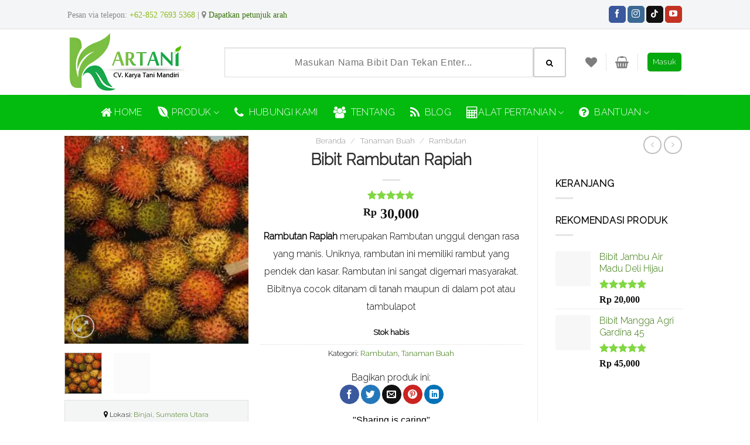

--- FILE ---
content_type: text/html; charset=UTF-8
request_url: https://www.kartani.co.id/produk/bibit-rambutan-rapiah/
body_size: 35595
content:
<!DOCTYPE html>
<!--[if IE 9 ]><html lang="id" class="ie9 loading-site no-js"> <![endif]-->
<!--[if IE 8 ]><html lang="id" class="ie8 loading-site no-js"> <![endif]-->
<!--[if (gte IE 9)|!(IE)]><!--><html lang="id" class="loading-site no-js"> <!--<![endif]--><head><script data-no-optimize="1">var litespeed_docref=sessionStorage.getItem("litespeed_docref");litespeed_docref&&(Object.defineProperty(document,"referrer",{get:function(){return litespeed_docref}}),sessionStorage.removeItem("litespeed_docref"));</script> <meta charset="UTF-8" /><meta name="viewport" content="width=device-width, initial-scale=1.0, maximum-scale=1.0, user-scalable=no" /><link rel="profile" href="https://gmpg.org/xfn/11" /><link rel="pingback" href="https://www.kartani.co.id/xmlrpc.php" /> <script type="litespeed/javascript">document.documentElement.className=document.documentElement.className+' yes-js js_active js'</script> <script type="litespeed/javascript">(function(html){html.className=html.className.replace(/\bno-js\b/,'js')})(document.documentElement)</script> <meta name='robots' content='index, follow, max-image-preview:large, max-snippet:-1, max-video-preview:-1' /><style>img:is([sizes="auto" i], [sizes^="auto," i]) { contain-intrinsic-size: 3000px 1500px }</style><meta name="viewport" content="width=device-width, initial-scale=1" /><script type="litespeed/javascript">window._wca=window._wca||[]</script> <title>Jual Bibit Rambutan Rapiah Berkualitas, Unggul &amp; Termurah | Kartani.co.id</title><meta name="description" content="Beli bibit Rambutan Rapiah berkualitas unggul harga murah. Bibit Okulasi cepat berbuah rasa manis, daging tebal, tak lengket. Pengiriman seluruh Indonesia." /><link rel="canonical" href="https://www.kartani.co.id/produk/bibit-rambutan-rapiah/" /><meta property="og:locale" content="id_ID" /><meta property="og:type" content="article" /><meta property="og:title" content="Jual Bibit Rambutan Rapiah Berkualitas, Unggul &amp; Termurah | Kartani.co.id" /><meta property="og:description" content="Beli bibit Rambutan Rapiah berkualitas unggul harga murah. Bibit Okulasi cepat berbuah rasa manis, daging tebal, tak lengket. Pengiriman seluruh Indonesia." /><meta property="og:url" content="https://www.kartani.co.id/produk/bibit-rambutan-rapiah/" /><meta property="og:site_name" content="Kartani.co.id" /><meta property="article:modified_time" content="2025-03-12T20:06:18+00:00" /><meta property="og:image" content="https://www.kartani.co.id/wp-content/uploads/Bibit-rambutan-Rapiah.jpg" /><meta property="og:image:width" content="530" /><meta property="og:image:height" content="600" /><meta property="og:image:type" content="image/jpeg" /><meta name="twitter:card" content="summary_large_image" /><meta name="twitter:label1" content="Estimasi waktu membaca" /><meta name="twitter:data1" content="2 menit" /> <script type="application/ld+json" class="yoast-schema-graph">{"@context":"https://schema.org","@graph":[{"@type":"WebPage","@id":"https://www.kartani.co.id/produk/bibit-rambutan-rapiah/","url":"https://www.kartani.co.id/produk/bibit-rambutan-rapiah/","name":"Jual Bibit Rambutan Rapiah Berkualitas, Unggul & Termurah | Kartani.co.id","isPartOf":{"@id":"https://www.kartani.co.id/#website"},"primaryImageOfPage":{"@id":"https://www.kartani.co.id/produk/bibit-rambutan-rapiah/#primaryimage"},"image":{"@id":"https://www.kartani.co.id/produk/bibit-rambutan-rapiah/#primaryimage"},"thumbnailUrl":"https://www.kartani.co.id/wp-content/uploads/Bibit-rambutan-Rapiah.jpg","datePublished":"2018-08-01T04:03:59+00:00","dateModified":"2025-03-12T20:06:18+00:00","description":"Beli bibit Rambutan Rapiah berkualitas unggul harga murah. Bibit Okulasi cepat berbuah rasa manis, daging tebal, tak lengket. Pengiriman seluruh Indonesia.","breadcrumb":{"@id":"https://www.kartani.co.id/produk/bibit-rambutan-rapiah/#breadcrumb"},"inLanguage":"id","potentialAction":[{"@type":"ReadAction","target":["https://www.kartani.co.id/produk/bibit-rambutan-rapiah/"]}]},{"@type":"ImageObject","inLanguage":"id","@id":"https://www.kartani.co.id/produk/bibit-rambutan-rapiah/#primaryimage","url":"https://www.kartani.co.id/wp-content/uploads/Bibit-rambutan-Rapiah.jpg","contentUrl":"https://www.kartani.co.id/wp-content/uploads/Bibit-rambutan-Rapiah.jpg","width":530,"height":600,"caption":"Bibit rambutan Rapiah"},{"@type":"BreadcrumbList","@id":"https://www.kartani.co.id/produk/bibit-rambutan-rapiah/#breadcrumb","itemListElement":[{"@type":"ListItem","position":1,"name":"Home","item":"https://www.kartani.co.id/"},{"@type":"ListItem","position":2,"name":"Shop","item":"https://www.kartani.co.id/shop/"},{"@type":"ListItem","position":3,"name":"Bibit Rambutan Rapiah"}]},{"@type":"WebSite","@id":"https://www.kartani.co.id/#website","url":"https://www.kartani.co.id/","name":"Kartani.co.id","description":"Jual bibit tanaman buah online","publisher":{"@id":"https://www.kartani.co.id/#organization"},"potentialAction":[{"@type":"SearchAction","target":{"@type":"EntryPoint","urlTemplate":"https://www.kartani.co.id/?s={search_term_string}"},"query-input":{"@type":"PropertyValueSpecification","valueRequired":true,"valueName":"search_term_string"}}],"inLanguage":"id"},{"@type":"Organization","@id":"https://www.kartani.co.id/#organization","name":"CV. Karya Tani Mandiri","url":"https://www.kartani.co.id/","logo":{"@type":"ImageObject","inLanguage":"id","@id":"https://www.kartani.co.id/#/schema/logo/image/","url":"https://www.kartani.co.id/wp-content/uploads/2018/04/logo-besar.png","contentUrl":"https://www.kartani.co.id/wp-content/uploads/2018/04/logo-besar.png","width":600,"height":600,"caption":"CV. Karya Tani Mandiri"},"image":{"@id":"https://www.kartani.co.id/#/schema/logo/image/"}}]}</script> <link rel='dns-prefetch' href='//stats.wp.com' /><link rel='dns-prefetch' href='//fonts.googleapis.com' /><link href='https://fonts.gstatic.com' crossorigin rel='preconnect' /><link rel='prefetch' href='https://www.kartani.co.id/wp-content/themes/flatsome/assets/js/flatsome.js?ver=e1ad26bd5672989785e1' /><link rel='prefetch' href='https://www.kartani.co.id/wp-content/themes/flatsome/assets/js/chunk.slider.js?ver=3.19.14' /><link rel='prefetch' href='https://www.kartani.co.id/wp-content/themes/flatsome/assets/js/chunk.popups.js?ver=3.19.14' /><link rel='prefetch' href='https://www.kartani.co.id/wp-content/themes/flatsome/assets/js/chunk.tooltips.js?ver=3.19.14' /><link rel='prefetch' href='https://www.kartani.co.id/wp-content/themes/flatsome/assets/js/woocommerce.js?ver=dd6035ce106022a74757' /><link rel="alternate" type="application/rss+xml" title="Kartani.co.id &raquo; Feed" href="https://www.kartani.co.id/feed/" /><link rel="alternate" type="application/rss+xml" title="Kartani.co.id &raquo; Umpan Komentar" href="https://www.kartani.co.id/comments/feed/" /><link rel="alternate" type="application/rss+xml" title="Kartani.co.id &raquo; Bibit Rambutan Rapiah Umpan Komentar" href="https://www.kartani.co.id/produk/bibit-rambutan-rapiah/feed/" /><link data-optimized="2" rel="stylesheet" href="https://www.kartani.co.id/wp-content/litespeed/css/8cdd14e52aadb1ec56049c529031ed07.css?ver=767a5" /><style id='wp-block-library-inline-css' type='text/css'>:root{--wp-admin-theme-color:#007cba;--wp-admin-theme-color--rgb:0,124,186;--wp-admin-theme-color-darker-10:#006ba1;--wp-admin-theme-color-darker-10--rgb:0,107,161;--wp-admin-theme-color-darker-20:#005a87;--wp-admin-theme-color-darker-20--rgb:0,90,135;--wp-admin-border-width-focus:2px;--wp-block-synced-color:#7a00df;--wp-block-synced-color--rgb:122,0,223;--wp-bound-block-color:var(--wp-block-synced-color)}@media (min-resolution:192dpi){:root{--wp-admin-border-width-focus:1.5px}}.wp-element-button{cursor:pointer}:root{--wp--preset--font-size--normal:16px;--wp--preset--font-size--huge:42px}:root .has-very-light-gray-background-color{background-color:#eee}:root .has-very-dark-gray-background-color{background-color:#313131}:root .has-very-light-gray-color{color:#eee}:root .has-very-dark-gray-color{color:#313131}:root .has-vivid-green-cyan-to-vivid-cyan-blue-gradient-background{background:linear-gradient(135deg,#00d084,#0693e3)}:root .has-purple-crush-gradient-background{background:linear-gradient(135deg,#34e2e4,#4721fb 50%,#ab1dfe)}:root .has-hazy-dawn-gradient-background{background:linear-gradient(135deg,#faaca8,#dad0ec)}:root .has-subdued-olive-gradient-background{background:linear-gradient(135deg,#fafae1,#67a671)}:root .has-atomic-cream-gradient-background{background:linear-gradient(135deg,#fdd79a,#004a59)}:root .has-nightshade-gradient-background{background:linear-gradient(135deg,#330968,#31cdcf)}:root .has-midnight-gradient-background{background:linear-gradient(135deg,#020381,#2874fc)}.has-regular-font-size{font-size:1em}.has-larger-font-size{font-size:2.625em}.has-normal-font-size{font-size:var(--wp--preset--font-size--normal)}.has-huge-font-size{font-size:var(--wp--preset--font-size--huge)}.has-text-align-center{text-align:center}.has-text-align-left{text-align:left}.has-text-align-right{text-align:right}#end-resizable-editor-section{display:none}.aligncenter{clear:both}.items-justified-left{justify-content:flex-start}.items-justified-center{justify-content:center}.items-justified-right{justify-content:flex-end}.items-justified-space-between{justify-content:space-between}.screen-reader-text{border:0;clip-path:inset(50%);height:1px;margin:-1px;overflow:hidden;padding:0;position:absolute;width:1px;word-wrap:normal!important}.screen-reader-text:focus{background-color:#ddd;clip-path:none;color:#444;display:block;font-size:1em;height:auto;left:5px;line-height:normal;padding:15px 23px 14px;text-decoration:none;top:5px;width:auto;z-index:100000}html :where(.has-border-color){border-style:solid}html :where([style*=border-top-color]){border-top-style:solid}html :where([style*=border-right-color]){border-right-style:solid}html :where([style*=border-bottom-color]){border-bottom-style:solid}html :where([style*=border-left-color]){border-left-style:solid}html :where([style*=border-width]){border-style:solid}html :where([style*=border-top-width]){border-top-style:solid}html :where([style*=border-right-width]){border-right-style:solid}html :where([style*=border-bottom-width]){border-bottom-style:solid}html :where([style*=border-left-width]){border-left-style:solid}html :where(img[class*=wp-image-]){height:auto;max-width:100%}:where(figure){margin:0 0 1em}html :where(.is-position-sticky){--wp-admin--admin-bar--position-offset:var(--wp-admin--admin-bar--height,0px)}@media screen and (max-width:600px){html :where(.is-position-sticky){--wp-admin--admin-bar--position-offset:0px}}</style><style id='woocommerce-inline-inline-css' type='text/css'>.woocommerce form .form-row .required { visibility: visible; }</style><style id='akismet-widget-style-inline-css' type='text/css'>.a-stats {
				--akismet-color-mid-green: #357b49;
				--akismet-color-white: #fff;
				--akismet-color-light-grey: #f6f7f7;

				max-width: 350px;
				width: auto;
			}

			.a-stats * {
				all: unset;
				box-sizing: border-box;
			}

			.a-stats strong {
				font-weight: 600;
			}

			.a-stats a.a-stats__link,
			.a-stats a.a-stats__link:visited,
			.a-stats a.a-stats__link:active {
				background: var(--akismet-color-mid-green);
				border: none;
				box-shadow: none;
				border-radius: 8px;
				color: var(--akismet-color-white);
				cursor: pointer;
				display: block;
				font-family: -apple-system, BlinkMacSystemFont, 'Segoe UI', 'Roboto', 'Oxygen-Sans', 'Ubuntu', 'Cantarell', 'Helvetica Neue', sans-serif;
				font-weight: 500;
				padding: 12px;
				text-align: center;
				text-decoration: none;
				transition: all 0.2s ease;
			}

			/* Extra specificity to deal with TwentyTwentyOne focus style */
			.widget .a-stats a.a-stats__link:focus {
				background: var(--akismet-color-mid-green);
				color: var(--akismet-color-white);
				text-decoration: none;
			}

			.a-stats a.a-stats__link:hover {
				filter: brightness(110%);
				box-shadow: 0 4px 12px rgba(0, 0, 0, 0.06), 0 0 2px rgba(0, 0, 0, 0.16);
			}

			.a-stats .count {
				color: var(--akismet-color-white);
				display: block;
				font-size: 1.5em;
				line-height: 1.4;
				padding: 0 13px;
				white-space: nowrap;
			}</style><style id='flatsome-main-inline-css' type='text/css'>@font-face {
				font-family: "fl-icons";
				font-display: block;
				src: url(https://www.kartani.co.id/wp-content/themes/flatsome/assets/css/icons/fl-icons.eot?v=3.19.14);
				src:
					url(https://www.kartani.co.id/wp-content/themes/flatsome/assets/css/icons/fl-icons.eot#iefix?v=3.19.14) format("embedded-opentype"),
					url(https://www.kartani.co.id/wp-content/themes/flatsome/assets/css/icons/fl-icons.woff2?v=3.19.14) format("woff2"),
					url(https://www.kartani.co.id/wp-content/themes/flatsome/assets/css/icons/fl-icons.ttf?v=3.19.14) format("truetype"),
					url(https://www.kartani.co.id/wp-content/themes/flatsome/assets/css/icons/fl-icons.woff?v=3.19.14) format("woff"),
					url(https://www.kartani.co.id/wp-content/themes/flatsome/assets/css/icons/fl-icons.svg?v=3.19.14#fl-icons) format("svg");
			}</style> <script id="jquery-core-js-extra" type="litespeed/javascript">var xlwcty={"ajax_url":"https:\/\/www.kartani.co.id\/wp-admin\/admin-ajax.php","version":"2.20.0","wc_version":"9.9.6"}</script> <script type="litespeed/javascript" data-src="https://www.kartani.co.id/wp-includes/js/jquery/jquery.min.js" id="jquery-core-js"></script> <script id="wc-add-to-cart-js-extra" type="litespeed/javascript">var wc_add_to_cart_params={"ajax_url":"\/wp-admin\/admin-ajax.php","wc_ajax_url":"\/?wc-ajax=%%endpoint%%","i18n_view_cart":"Lihat keranjang","cart_url":"https:\/\/www.kartani.co.id\/cart\/","is_cart":"","cart_redirect_after_add":"no"}</script> <script id="wc-single-product-js-extra" type="litespeed/javascript">var wc_single_product_params={"i18n_required_rating_text":"Silakan pilih rating","i18n_rating_options":["1 bintang dari 5","2 bintang dari 5","3 bintang dari 5","4 bintang dari 5","5 bintang dari 5"],"i18n_product_gallery_trigger_text":"Lihat galeri gambar layar penuh","review_rating_required":"yes","flexslider":{"rtl":!1,"animation":"slide","smoothHeight":!0,"directionNav":!1,"controlNav":"thumbnails","slideshow":!1,"animationSpeed":500,"animationLoop":!1,"allowOneSlide":!1},"zoom_enabled":"","zoom_options":[],"photoswipe_enabled":"","photoswipe_options":{"shareEl":!1,"closeOnScroll":!1,"history":!1,"hideAnimationDuration":0,"showAnimationDuration":0},"flexslider_enabled":""}</script> <script type="text/javascript" src="https://stats.wp.com/s-202601.js" id="woocommerce-analytics-js" defer="defer" data-wp-strategy="defer"></script> <script id="wpm-js-extra" type="litespeed/javascript">var wpm={"ajax_url":"https:\/\/www.kartani.co.id\/wp-admin\/admin-ajax.php","root":"https:\/\/www.kartani.co.id\/wp-json\/","nonce_wp_rest":"c51a0a466d","nonce_ajax":"3ded337278"}</script> <link rel="https://api.w.org/" href="https://www.kartani.co.id/wp-json/" /><link rel="alternate" title="JSON" type="application/json" href="https://www.kartani.co.id/wp-json/wp/v2/product/1641" /><link rel="EditURI" type="application/rsd+xml" title="RSD" href="https://www.kartani.co.id/xmlrpc.php?rsd" /><meta name="generator" content="WordPress 6.8.3" /><meta name="generator" content="WooCommerce 9.9.6" /><link rel='shortlink' href='https://www.kartani.co.id/?p=1641' /><link rel="alternate" title="oEmbed (JSON)" type="application/json+oembed" href="https://www.kartani.co.id/wp-json/oembed/1.0/embed?url=https%3A%2F%2Fwww.kartani.co.id%2Fproduk%2Fbibit-rambutan-rapiah%2F" /><link rel="alternate" title="oEmbed (XML)" type="text/xml+oembed" href="https://www.kartani.co.id/wp-json/oembed/1.0/embed?url=https%3A%2F%2Fwww.kartani.co.id%2Fproduk%2Fbibit-rambutan-rapiah%2F&#038;format=xml" /><style>img#wpstats{display:none}</style><meta name="google-site-verification" content="NLWS1hnobalht945QJ3mKq4Wmj9Ua2YJkxMokQN31cQ" />
<noscript><style>.woocommerce-product-gallery{ opacity: 1 !important; }</style></noscript>
 <script type="litespeed/javascript">(window.wpmDataLayer=window.wpmDataLayer||{}).products=window.wpmDataLayer.products||{};window.wpmDataLayer.products=Object.assign(window.wpmDataLayer.products,{"1021":{"id":"1021","sku":"","price":25000,"brand":"","quantity":1,"dyn_r_ids":{"post_id":"1021","sku":1021,"gpf":"woocommerce_gpf_1021","gla":"gla_1021"},"is_variable":!1,"type":"simple","name":"Bibit Jambu Air Madu Kesuma Merah","category":["Jambu Air","Tanaman Buah"],"is_variation":!1},"1062":{"id":"1062","sku":"","price":50000,"brand":"","quantity":1,"dyn_r_ids":{"post_id":"1062","sku":1062,"gpf":"woocommerce_gpf_1062","gla":"gla_1062"},"is_variable":!1,"type":"simple","name":"Bibit Mangga Kiojay","category":["Mangga","Tanaman Buah"],"is_variation":!1},"1174":{"id":"1174","sku":"","price":25000,"brand":"","quantity":1,"dyn_r_ids":{"post_id":"1174","sku":1174,"gpf":"woocommerce_gpf_1174","gla":"gla_1174"},"is_variable":!1,"type":"simple","name":"Bibit Belimbing Dewi","category":["Belimbing","Tanaman Buah"],"is_variation":!1},"1199":{"id":"1199","sku":"","price":25000,"brand":"","quantity":1,"dyn_r_ids":{"post_id":"1199","sku":1199,"gpf":"woocommerce_gpf_1199","gla":"gla_1199"},"is_variable":!1,"type":"simple","name":"Bibit Durian Kani (Chanee)","category":["Durian","Tanaman Buah"],"is_variation":!1},"1073":{"id":"1073","sku":"","price":50000,"brand":"","quantity":1,"dyn_r_ids":{"post_id":"1073","sku":1073,"gpf":"woocommerce_gpf_1073","gla":"gla_1073"},"is_variable":!1,"type":"simple","name":"Bibit Mangga Mahatir","category":["Mangga","Tanaman Buah"],"is_variation":!1},"1051":{"id":"1051","sku":"","price":25000,"brand":"","quantity":1,"dyn_r_ids":{"post_id":"1051","sku":1051,"gpf":"woocommerce_gpf_1051","gla":"gla_1051"},"is_variable":!1,"type":"simple","name":"Bibit Mangga Arumanis","category":["Mangga","Tanaman Buah"],"is_variation":!1},"1028":{"id":"1028","sku":"","price":40000,"brand":"","quantity":1,"dyn_r_ids":{"post_id":"1028","sku":1028,"gpf":"woocommerce_gpf_1028","gla":"gla_1028"},"is_variable":!1,"type":"simple","name":"Bibit Mangga Irwin","category":["Mangga","Tanaman Buah"],"is_variation":!1},"1265":{"id":"1265","sku":"","price":30000,"brand":"","quantity":1,"dyn_r_ids":{"post_id":"1265","sku":1265,"gpf":"woocommerce_gpf_1265","gla":"gla_1265"},"is_variable":!1,"type":"simple","name":"Bibit Duku Palembang","category":["Tanaman Buah"],"is_variation":!1},"1182":{"id":"1182","sku":"","price":20000,"brand":"","quantity":1,"dyn_r_ids":{"post_id":"1182","sku":1182,"gpf":"woocommerce_gpf_1182","gla":"gla_1182"},"is_variable":!1,"type":"simple","name":"Bibit Belimbing Wuluh","category":["Belimbing","Tanaman Buah"],"is_variation":!1},"1249":{"id":"1249","sku":"","price":30000,"brand":"","quantity":1,"dyn_r_ids":{"post_id":"1249","sku":1249,"gpf":"woocommerce_gpf_1249","gla":"gla_1249"},"is_variable":!1,"type":"simple","name":"Bibit Durian Musang King","category":["Durian","Tanaman Buah"],"is_variation":!1},"1137":{"id":"1137","sku":"","price":25000,"brand":"","quantity":1,"dyn_r_ids":{"post_id":"1137","sku":1137,"gpf":"woocommerce_gpf_1137","gla":"gla_1137"},"is_variable":!1,"type":"simple","name":"Bibit Alpukat Mentega","category":["Tanaman Buah"],"is_variation":!1}})</script> <script type="litespeed/javascript">window.wpmDataLayer=window.wpmDataLayer||{};window.wpmDataLayer=Object.assign(window.wpmDataLayer,{"cart":{},"cart_item_keys":{},"version":{"number":"1.49.1","pro":!1,"eligible_for_updates":!1,"distro":"fms","beta":!1,"show":!0},"pixels":{"google":{"linker":{"settings":null},"user_id":!1,"analytics":{"ga4":{"measurement_id":"G-E8SDEDL2VV","parameters":{},"mp_active":!1,"debug_mode":!1,"page_load_time_tracking":!1},"id_type":"post_id"},"tag_id":"G-E8SDEDL2VV","tag_gateway":{"measurement_path":""},"tcf_support":!1,"consent_mode":{"is_active":!0,"wait_for_update":500,"ads_data_redaction":!1,"url_passthrough":!0}}},"shop":{"list_name":"Product | Bibit Rambutan Rapiah","list_id":"product_bibit-rambutan-rapiah","page_type":"product","product_type":"simple","currency":"IDR","selectors":{"addToCart":[],"beginCheckout":[]},"order_duplication_prevention":!0,"view_item_list_trigger":{"test_mode":!1,"background_color":"green","opacity":0.5,"repeat":!0,"timeout":1000,"threshold":0.8},"variations_output":!0,"session_active":!1},"page":{"id":1641,"title":"Bibit Rambutan Rapiah","type":"product","categories":[],"parent":{"id":0,"title":"Bibit Rambutan Rapiah","type":"product","categories":[]}},"general":{"user_logged_in":!1,"scroll_tracking_thresholds":[],"page_id":1641,"exclude_domains":[],"server_2_server":{"active":!1,"ip_exclude_list":[],"pageview_event_s2s":{"is_active":!1,"pixels":[]}},"consent_management":{"explicit_consent":!1},"lazy_load_pmw":!1}})</script> <meta name="pm-dataLayer-meta" content="1641" class="wpmProductId"
data-id="1641"> <script type="litespeed/javascript">(window.wpmDataLayer=window.wpmDataLayer||{}).products=window.wpmDataLayer.products||{};window.wpmDataLayer.products[1641]={"id":"1641","sku":"","price":30000,"brand":"","quantity":1,"dyn_r_ids":{"post_id":"1641","sku":1641,"gpf":"woocommerce_gpf_1641","gla":"gla_1641"},"is_variable":!1,"type":"simple","name":"Bibit Rambutan Rapiah","category":["Rambutan","Tanaman Buah"],"is_variation":!1}</script> <script  type="litespeed/javascript">!function(f,b,e,v,n,t,s){if(f.fbq)return;n=f.fbq=function(){n.callMethod?n.callMethod.apply(n,arguments):n.queue.push(arguments)};if(!f._fbq)f._fbq=n;n.push=n;n.loaded=!0;n.version='2.0';n.queue=[];t=b.createElement(e);t.async=!0;t.src=v;s=b.getElementsByTagName(e)[0];s.parentNode.insertBefore(t,s)}(window,document,'script','https://connect.facebook.net/en_US/fbevents.js')</script>  <script  type="litespeed/javascript">fbq('init','474600868550703',{"external_id":{}},{"agent":"woocommerce-9.9.6-3.5.3"});document.addEventListener('DOMContentLiteSpeedLoaded',function(){document.body.insertAdjacentHTML('beforeend','<div class=\"wc-facebook-pixel-event-placeholder\"></div>')},!1)</script> <link rel="icon" href="https://www.kartani.co.id/wp-content/uploads/favicon-100x100.png" sizes="32x32" /><link rel="icon" href="https://www.kartani.co.id/wp-content/uploads/favicon-280x280.png" sizes="192x192" /><link rel="apple-touch-icon" href="https://www.kartani.co.id/wp-content/uploads/favicon-280x280.png" /><meta name="msapplication-TileImage" content="https://www.kartani.co.id/wp-content/uploads/favicon-280x280.png" /><style id="custom-css" type="text/css">:root {--primary-color: #03a90e;--fs-color-primary: #03a90e;--fs-color-secondary: #d26e4b;--fs-color-success: #87ba53;--fs-color-alert: #b20000;--fs-experimental-link-color: #357308;--fs-experimental-link-color-hover: #22d203;}.tooltipster-base {--tooltip-color: #fff;--tooltip-bg-color: #000;}.off-canvas-right .mfp-content, .off-canvas-left .mfp-content {--drawer-width: 300px;}.off-canvas .mfp-content.off-canvas-cart {--drawer-width: 360px;}.header-main{height: 112px}#logo img{max-height: 112px}#logo{width:218px;}.stuck #logo img{padding:4px 0;}.header-bottom{min-height: 55px}.header-top{min-height: 50px}.transparent .header-main{height: 90px}.transparent #logo img{max-height: 90px}.has-transparent + .page-title:first-of-type,.has-transparent + #main > .page-title,.has-transparent + #main > div > .page-title,.has-transparent + #main .page-header-wrapper:first-of-type .page-title{padding-top: 170px;}.header.show-on-scroll,.stuck .header-main{height:70px!important}.stuck #logo img{max-height: 70px!important}.header-bottom {background-color: #03bb0e}.header-bottom-nav > li > a{line-height: 40px }@media (max-width: 549px) {.header-main{height: 70px}#logo img{max-height: 70px}}.nav-dropdown{border-radius:5px}.nav-dropdown{font-size:100%}.header-top{background-color:#f4f5f6!important;}body{color: #000000}h1,h2,h3,h4,h5,h6,.heading-font{color: #2d2d2d;}body{font-size: 100%;}@media screen and (max-width: 549px){body{font-size: 100%;}}body{font-family: Raleway, sans-serif;}body {font-weight: 400;font-style: normal;}.nav > li > a {font-family: Raleway, sans-serif;}.mobile-sidebar-levels-2 .nav > li > ul > li > a {font-family: Raleway, sans-serif;}.nav > li > a,.mobile-sidebar-levels-2 .nav > li > ul > li > a {font-weight: 400;font-style: normal;}h1,h2,h3,h4,h5,h6,.heading-font, .off-canvas-center .nav-sidebar.nav-vertical > li > a{font-family: Montserrat, sans-serif;}h1,h2,h3,h4,h5,h6,.heading-font,.banner h1,.banner h2 {font-weight: 700;font-style: normal;}.alt-font{font-family: "Dancing Script", sans-serif;}.breadcrumbs{text-transform: none;}button,.button{text-transform: none;}.shop-page-title.featured-title .title-overlay{background-color: rgba(0,0,0,0.3);}.current .breadcrumb-step, [data-icon-label]:after, .button#place_order,.button.checkout,.checkout-button,.single_add_to_cart_button.button, .sticky-add-to-cart-select-options-button{background-color: #e17809!important }.has-equal-box-heights .box-image {padding-top: 100%;}.badge-inner.on-sale{background-color: #f14040}.star-rating span:before,.star-rating:before, .woocommerce-page .star-rating:before, .stars a:hover:after, .stars a.active:after{color: #81d742}input[type='submit'], input[type="button"], button:not(.icon), .button:not(.icon){border-radius: 3px!important}.shop-page-title.featured-title .title-bg{ background-image: url(https://www.kartani.co.id/wp-content/uploads/Bibit-rambutan-Rapiah.jpg)!important;}@media screen and (min-width: 550px){.products .box-vertical .box-image{min-width: 247px!important;width: 247px!important;}}.footer-2{background-color: #2c8c00}.absolute-footer, html{background-color: #ffffff}button[name='update_cart'] { display: none; }.nav-vertical-fly-out > li + li {border-top-width: 1px; border-top-style: solid;}.label-new.menu-item > a:after{content:"New";}.label-hot.menu-item > a:after{content:"Hot";}.label-sale.menu-item > a:after{content:"Diskon";}.label-popular.menu-item > a:after{content:"Populer";}</style><style type="text/css" id="wp-custom-css">::selection {background: #03bb0e8c;}
::-moz-selection {background: #03bb0e8c;}
h1 {font-family:Raleway;}</style> <script type="litespeed/javascript" data-src="https://www.googletagmanager.com/gtag/js?id=AW-845346640"></script> <script type="litespeed/javascript">window.dataLayer=window.dataLayer||[];function gtag(){dataLayer.push(arguments)}
gtag('consent','default',{analytics_storage:'denied',ad_storage:'denied',ad_user_data:'denied',ad_personalization:'denied',region:['AT','BE','BG','HR','CY','CZ','DK','EE','FI','FR','DE','GR','HU','IS','IE','IT','LV','LI','LT','LU','MT','NL','NO','PL','PT','RO','SK','SI','ES','SE','GB','CH'],wait_for_update:500,});gtag('js',new Date());gtag('set','developer_id.dOGY3NW',!0);gtag("config","AW-845346640",{"groups":"GLA","send_page_view":!1})</script> <meta name="theme-color" content="#03bb0e"><meta name="apple-mobile-web-app-status-bar-style" content="#03bb0e"><meta name="facebook-domain-verification" content="xbu866uf8j03up6pgq3b0h8tnxqvui" /><meta name="google" value="notranslate">
 <script type="litespeed/javascript">(function(w,d,s,l,i){w[l]=w[l]||[];w[l].push({'gtm.start':new Date().getTime(),event:'gtm.js'});var f=d.getElementsByTagName(s)[0],j=d.createElement(s),dl=l!='dataLayer'?'&l='+l:'';j.async=!0;j.src='https://www.googletagmanager.com/gtm.js?id='+i+dl;f.parentNode.insertBefore(j,f)})(window,document,'script','dataLayer','GTM-NV4LVVW7')</script> </head><body class="wp-singular product-template-default single single-product postid-1641 wp-theme-flatsome wp-child-theme-flatsome-child theme-flatsome woocommerce woocommerce-page woocommerce-demo-store woocommerce-no-js lightbox nav-dropdown-has-arrow nav-dropdown-has-shadow nav-dropdown-has-border has-lightbox">
<noscript><iframe data-lazyloaded="1" src="about:blank" data-litespeed-src="https://www.googletagmanager.com/ns.html?id=GTM-NV4LVVW7"
height="0" width="0" style="display:none;visibility:hidden"></iframe></noscript><a class="skip-link screen-reader-text" href="#main">Skip to content</a><div id="wrapper"><header id="header" class="header has-sticky sticky-jump"><div class="header-wrapper"><div id="top-bar" class="header-top hide-for-sticky nav-dark hide-for-medium"><div class="flex-row container"><div class="flex-col hide-for-medium flex-left"><ul class="nav nav-left medium-nav-center nav-small  nav-divided"><li class="html custom html_topbar_left"><span style="font-family:'Montserrat';font-weight:400;font-size: 10.7pt;color:#888;">Pesan via telepon: <span style="color: #8aba18;">+62-852 7693 5368</span> | <i class="fa fa-map-marker"></i> <a class="arah" href="https://www.google.com/maps/dir//CV.+Karya+Tani+Mandiri/data=!4m8!4m7!1m0!1m5!1m1!1s0x3030d5962d3dfda1:0x72701b5ee6b01725!2m2!1d98.4629452!2d3.6500608" target="_blank" rel="noopener"> Dapatkan petunjuk arah</a></span></li></ul></div><div class="flex-col hide-for-medium flex-center"><ul class="nav nav-center nav-small  nav-divided"></ul></div><div class="flex-col hide-for-medium flex-right"><ul class="nav top-bar-nav nav-right nav-small  nav-divided"><li class="html header-social-icons ml-0"><div class="social-icons follow-icons" ><a href="https://www.facebook.com/CV.KaryaTaniMandiri" target="_blank" data-label="Facebook" class="icon primary button round facebook tooltip" title="Follow di Facebook" aria-label="Follow di Facebook" rel="noopener nofollow" ><i class="icon-facebook" ></i></a><a href="https://www.instagram.com/kartani.co.id" target="_blank" data-label="Instagram" class="icon primary button round instagram tooltip" title="Follow di Instagram" aria-label="Follow di Instagram" rel="noopener nofollow" ><i class="icon-instagram" ></i></a><a href="https://www.tiktok.com/@kartani_binjai/" target="_blank" data-label="TikTok" class="icon primary button round tiktok tooltip" title="Follow on TikTok" aria-label="Follow on TikTok" rel="noopener nofollow" ><i class="icon-tiktok" ></i></a><a href="https://www.youtube.com/@kartani_binjai" data-label="YouTube" target="_blank" class="icon primary button round youtube tooltip" title="Follow di YouTube" aria-label="Follow di YouTube" rel="noopener nofollow" ><i class="icon-youtube" ></i></a></div></li></ul></div></div></div><div id="masthead" class="header-main "><div class="header-inner flex-row container logo-left medium-logo-center" role="navigation"><div id="logo" class="flex-col logo"><a href="https://www.kartani.co.id/" title="Kartani.co.id - Jual bibit tanaman buah online" rel="home">
<img data-lazyloaded="1" src="[data-uri]" width="200" height="100" data-src="https://www.kartani.co.id/wp-content/uploads/2018/03/logo.png" class="header_logo header-logo" alt="Kartani.co.id"/><img data-lazyloaded="1" src="[data-uri]" width="200" height="100" data-src="https://www.kartani.co.id/wp-content/uploads/2018/03/logo.png" class="header-logo-dark" alt="Kartani.co.id"/></a></div><div class="flex-col show-for-medium flex-left"><ul class="mobile-nav nav nav-left "><li class="nav-icon has-icon">
<a href="#" data-open="#main-menu" data-pos="left" data-bg="main-menu-overlay" data-color="" class="is-small" aria-label="Menu" aria-controls="main-menu" aria-expanded="false"><i class="icon-menu" ></i>
<span class="menu-title uppercase hide-for-small">Menu</span>		</a></li></ul></div><div class="flex-col hide-for-medium flex-left
flex-grow"><ul class="header-nav header-nav-main nav nav-left  nav-uppercase" ><li class="html custom html_topbar_right"><form style="padding:0px 20px 0px 20px;" role="search" method="get" class="searchform" action="//www.kartani.co.id/"><div class="flex-row relative"><div class="flex-col flex-grow">
<input   type="search" style="padding: 12px 20px 12px 40px;height: unset;font-size: 16px;" class="cari search-field mb-0" autocomplete="on" name="s"  value="" placeholder="Masukan Nama Bibit Dan Tekan Enter..." >
<input type="hidden" name="post_type" value="product"></div>
<span>
<button style="background:#fff;padding: 8px 20px; border: solid 2px #ccc;" class="tbl" type="submit"><i class="fa fa-search" ></i></button>
</span></div><div style="background:#fff;"  class="live-search-results text-left z-top"><div class="autocomplete-suggestions" style="position: absolute; display: none; max-height: 300px; z-index: 9999;"> </div></div></form></li></ul></div><div class="flex-col hide-for-medium flex-right"><ul class="header-nav header-nav-main nav nav-right  nav-uppercase"><li class="header-wishlist-icon">
<a href="https://www.kartani.co.id/wishlist/" class="wishlist-link" title="Wishlist" aria-label="Wishlist" >
<i class="wishlist-icon icon-heart" ></i>
</a></li><li class="header-divider"></li><li class="cart-item has-icon"><a href="https://www.kartani.co.id/cart/" class="header-cart-link is-small off-canvas-toggle nav-top-link" title="Keranjang" data-open="#cart-popup" data-class="off-canvas-cart" data-pos="right" ><i class="icon-shopping-basket"
data-icon-label="0">
</i>
</a><div id="cart-popup" class="mfp-hide"><div class="cart-popup-inner inner-padding cart-popup-inner--sticky"><div class="cart-popup-title text-center">
<span class="heading-font uppercase">Keranjang</span><div class="is-divider"></div></div><div class="widget_shopping_cart"><div class="widget_shopping_cart_content"><div class="ux-mini-cart-empty flex flex-row-col text-center pt pb"><div class="ux-mini-cart-empty-icon">
<svg xmlns="http://www.w3.org/2000/svg" viewBox="0 0 17 19" style="opacity:.1;height:80px;">
<path d="M8.5 0C6.7 0 5.3 1.2 5.3 2.7v2H2.1c-.3 0-.6.3-.7.7L0 18.2c0 .4.2.8.6.8h15.7c.4 0 .7-.3.7-.7v-.1L15.6 5.4c0-.3-.3-.6-.7-.6h-3.2v-2c0-1.6-1.4-2.8-3.2-2.8zM6.7 2.7c0-.8.8-1.4 1.8-1.4s1.8.6 1.8 1.4v2H6.7v-2zm7.5 3.4 1.3 11.5h-14L2.8 6.1h2.5v1.4c0 .4.3.7.7.7.4 0 .7-.3.7-.7V6.1h3.5v1.4c0 .4.3.7.7.7s.7-.3.7-.7V6.1h2.6z" fill-rule="evenodd" clip-rule="evenodd" fill="currentColor"></path>
</svg></div><p class="woocommerce-mini-cart__empty-message empty">Tidak ada barang di keranjang</p><p class="return-to-shop">
<a class="button primary wc-backward" href="https://www.kartani.co.id/shop/">
Kembali belanja				</a></p></div></div></div></div></div></li><li class="header-divider"></li><li class="account-item has-icon" ><div class="header-button">
<a href="https://www.kartani.co.id/akun-saya/" class="nav-top-link nav-top-not-logged-in icon primary button round is-small icon primary button round is-small" title="Masuk" data-open="#login-form-popup" >
<span>
Masuk			</span>
</a></div></li></ul></div><div class="flex-col show-for-medium flex-right"><ul class="mobile-nav nav nav-right "><li class="header-wishlist-icon has-icon">
<a href="https://www.kartani.co.id/wishlist/" class="wishlist-link" title="Wishlist" aria-label="Wishlist" >
<i class="wishlist-icon icon-heart" ></i>
</a></li><li class="header-divider"></li><li class="header-search header-search-lightbox has-icon">
<a href="#search-lightbox" aria-label="Pencarian" data-open="#search-lightbox" data-focus="input.search-field"
class="is-small">
<i class="icon-search" style="font-size:16px;" ></i></a><div id="search-lightbox" class="mfp-hide dark text-center"><div class="searchform-wrapper ux-search-box relative form-flat is-large"><form role="search" method="get" class="searchform" action="https://www.kartani.co.id/"><div class="flex-row relative"><div class="flex-col flex-grow">
<label class="screen-reader-text" for="woocommerce-product-search-field-0">Pencarian untuk:</label>
<input type="search" id="woocommerce-product-search-field-0" class="search-field mb-0" placeholder="Cari Produk" value="" name="s" />
<input type="hidden" name="post_type" value="product" /></div><div class="flex-col">
<button type="submit" value="Cari" class="ux-search-submit submit-button secondary button  icon mb-0" aria-label="Submit">
<i class="icon-search" ></i>			</button></div></div><div class="live-search-results text-left z-top"></div></form></div></div></li><li class="header-divider"></li><li class="cart-item has-icon"><a href="https://www.kartani.co.id/cart/" class="header-cart-link is-small off-canvas-toggle nav-top-link" title="Keranjang" data-open="#cart-popup" data-class="off-canvas-cart" data-pos="right" ><i class="icon-shopping-basket"
data-icon-label="0">
</i>
</a></li></ul></div></div><div class="container"><div class="top-divider full-width"></div></div></div><div id="wide-nav" class="header-bottom wide-nav hide-for-sticky nav-dark flex-has-center hide-for-medium"><div class="flex-row container"><div class="flex-col hide-for-medium flex-center"><ul class="nav header-nav header-bottom-nav nav-center  nav-size-large nav-spacing-xlarge nav-uppercase"><li id="menu-item-298" class="menu-item menu-item-type-post_type menu-item-object-page menu-item-home menu-item-298 menu-item-design-default"><a href="https://www.kartani.co.id/" class="nav-top-link"><i class="fa fa-home"> </i> Home</a></li><li id="menu-item-300" class="menu-item menu-item-type-custom menu-item-object-custom menu-item-has-children menu-item-300 menu-item-design-default has-dropdown"><a href="#" class="nav-top-link" aria-expanded="false" aria-haspopup="menu"><i class="fa fa-envira"> </i> Produk<i class="icon-angle-down" ></i></a><ul class="sub-menu nav-dropdown nav-dropdown-default"><li id="menu-item-301" class="menu-item menu-item-type-custom menu-item-object-custom menu-item-301"><a href="/shop">Semua Produk</a></li><li id="menu-item-303" class="menu-item menu-item-type-custom menu-item-object-custom menu-item-303"><a href="/kategori-produk/bibit-buah/">Bibit Tanaman Buah</a></li><li id="menu-item-306" class="menu-item menu-item-type-custom menu-item-object-custom menu-item-306"><a href="/kategori-produk/bibit-tanaman-perkebunan/">Tanaman Perkebunan</a></li></ul></li><li id="menu-item-362" class="menu-item menu-item-type-post_type menu-item-object-page menu-item-362 menu-item-design-default"><a href="https://www.kartani.co.id/hubungi-kami/" class="nav-top-link"><i class="fa fa-phone"> </i>  Hubungi Kami</a></li><li id="menu-item-309" class="menu-item menu-item-type-post_type menu-item-object-page menu-item-309 menu-item-design-default"><a href="https://www.kartani.co.id/tentang-kami/" class="nav-top-link"><i class="fa fa-users"> </i>  Tentang</a></li><li id="menu-item-310" class="menu-item menu-item-type-post_type menu-item-object-page menu-item-310 menu-item-design-default"><a href="https://www.kartani.co.id/blog/" class="nav-top-link"><i class="fa fa-rss"> </i>  Blog</a></li><li id="menu-item-3308" class="menu-item menu-item-type-custom menu-item-object-custom menu-item-has-children menu-item-3308 menu-item-design-default has-dropdown"><a href="#" class="nav-top-link" aria-expanded="false" aria-haspopup="menu"><i class="fa fa-calculator"> </i>  Alat Pertanian<i class="icon-angle-down" ></i></a><ul class="sub-menu nav-dropdown nav-dropdown-default"><li id="menu-item-3309" class="menu-item menu-item-type-post_type menu-item-object-page menu-item-3309"><a href="https://www.kartani.co.id/kalkulator-dolomit/"><i class="fa fa-calculator"> </i> Kalkulator Dolomit</a></li><li id="menu-item-3326" class="menu-item menu-item-type-post_type menu-item-object-page menu-item-3326"><a href="https://www.kartani.co.id/kalkulalor-tekstur-tanah/"><i class="fa fa-calculator"> </i> Kalkulator Tekstur Tanah</a></li></ul></li><li id="menu-item-311" class="menu-item menu-item-type-custom menu-item-object-custom menu-item-has-children menu-item-311 menu-item-design-default has-dropdown"><a href="#" class="nav-top-link" aria-expanded="false" aria-haspopup="menu"><i class="fa fa-question-circle"></i>  Bantuan<i class="icon-angle-down" ></i></a><ul class="sub-menu nav-dropdown nav-dropdown-default"><li id="menu-item-404" class="menu-item menu-item-type-post_type menu-item-object-page menu-item-404"><a href="https://www.kartani.co.id/faq/"><i class="fa fa-book"> </i>  FAQ (Tanya Jawab)</a></li><li id="menu-item-467" class="menu-item menu-item-type-post_type menu-item-object-page menu-item-467"><a href="https://www.kartani.co.id/cara-pembelian/"><i class="fa fa-shopping-cart"> </i>  Cara Pembelian</a></li><li id="menu-item-520" class="menu-item menu-item-type-post_type menu-item-object-page menu-item-520"><a href="https://www.kartani.co.id/konfirmasi-pembayaran/"><i class="fa fa-credit-card"> </i>  Konfirmasi Pembayaran</a></li><li id="menu-item-3028" class="menu-item menu-item-type-post_type menu-item-object-post menu-item-3028"><a href="https://www.kartani.co.id/link-produk-cv-karya-tani-mandiri-di-e-katalog-lkpp/"><i class="fa fa-external-link"> </i>  Link E-Katalog</a></li><li id="menu-item-3124" class="menu-item menu-item-type-post_type menu-item-object-page menu-item-3124"><a href="https://www.kartani.co.id/lokasi-pool-bus/"><i class="fa fa-bus"> </i> Lokasi Pool Bus</a></li><li id="menu-item-3350" class="menu-item menu-item-type-post_type menu-item-object-page menu-item-3350"><a href="https://www.kartani.co.id/estimasi-biaya-kirim-truk/"><i class="fa fa-car"> </i> Estimasi Pengiriman Bibit</a></li></ul></li></ul></div></div></div><div class="header-bg-container fill"><div class="header-bg-image fill"></div><div class="header-bg-color fill"></div></div></div></header><main id="main" class=""><div class="shop-container"><div class="container"><div class="woocommerce-notices-wrapper"></div><div class="category-filtering container text-center product-filter-row show-for-medium">
<a href="#product-sidebar"
data-open="#product-sidebar"
data-pos="left"
data-visible-after="true"
class="filter-button uppercase plain">
<i class="icon-menu"></i>
<strong>Produk lainnya</strong>
</a></div></div><div id="product-1641" class="product type-product post-1641 status-publish first outofstock product_cat-rambutan product_cat-bibit-buah has-post-thumbnail shipping-taxable purchasable product-type-simple"><div class="row content-row row-divided row-large row-reverse"><div id="product-sidebar" class="col large-3 hide-for-medium shop-sidebar "><div class="hide-for-off-canvas" style="width:100%"><ul class="next-prev-thumbs is-small nav-right text-right"><li class="prod-dropdown has-dropdown">
<a href="https://www.kartani.co.id/produk/bibit-sawo-manila/"  rel="next" class="button icon is-outline circle">
<i class="icon-angle-left" ></i>              </a><div class="nav-dropdown">
<a title="Bibit Sawo Manila" href="https://www.kartani.co.id/produk/bibit-sawo-manila/">
<img width="100" height="100" src="data:image/svg+xml,%3Csvg%20viewBox%3D%220%200%20100%20100%22%20xmlns%3D%22http%3A%2F%2Fwww.w3.org%2F2000%2Fsvg%22%3E%3C%2Fsvg%3E" data-src="https://www.kartani.co.id/wp-content/uploads/bibit-sawo-Manila-100x100.jpg" class="lazy-load attachment-woocommerce_gallery_thumbnail size-woocommerce_gallery_thumbnail wp-post-image" alt="bibit sawo Manila" decoding="async" srcset="" data-srcset="https://www.kartani.co.id/wp-content/uploads/bibit-sawo-Manila-100x100.jpg 100w, https://www.kartani.co.id/wp-content/uploads/bibit-sawo-Manila-280x280.jpg 280w" sizes="(max-width: 100px) 100vw, 100px" /></a></div></li><li class="prod-dropdown has-dropdown">
<a href="https://www.kartani.co.id/produk/bibit-rambutan-binjai/" rel="next" class="button icon is-outline circle">
<i class="icon-angle-right" ></i>              </a><div class="nav-dropdown">
<a title="Bibit Rambutan Brahrang (Binjai)" href="https://www.kartani.co.id/produk/bibit-rambutan-binjai/">
<img width="100" height="100" src="data:image/svg+xml,%3Csvg%20viewBox%3D%220%200%20100%20100%22%20xmlns%3D%22http%3A%2F%2Fwww.w3.org%2F2000%2Fsvg%22%3E%3C%2Fsvg%3E" data-src="https://www.kartani.co.id/wp-content/uploads/bibit-rambutan-binjai-1-100x100.jpg" class="lazy-load attachment-woocommerce_gallery_thumbnail size-woocommerce_gallery_thumbnail wp-post-image" alt="bibit rambutan binjai" decoding="async" srcset="" data-srcset="https://www.kartani.co.id/wp-content/uploads/bibit-rambutan-binjai-1-100x100.jpg 100w, https://www.kartani.co.id/wp-content/uploads/bibit-rambutan-binjai-1-280x280.jpg 280w" sizes="(max-width: 100px) 100vw, 100px" /></a></div></li></ul></div><aside id="woocommerce_widget_cart-2" class="widget woocommerce widget_shopping_cart"><span class="widget-title shop-sidebar">Keranjang</span><div class="is-divider small"></div><div class="hide_cart_widget_if_empty"><div class="widget_shopping_cart_content"></div></div></aside><aside id="woocommerce_products-14" class="widget woocommerce widget_products"><span class="widget-title shop-sidebar">Rekomendasi produk</span><div class="is-divider small"></div><ul class="product_list_widget"><li>
<a href="https://www.kartani.co.id/produk/jambu-air-madu-deli-hijau/">
<img width="100" height="100" src="data:image/svg+xml,%3Csvg%20viewBox%3D%220%200%20100%20100%22%20xmlns%3D%22http%3A%2F%2Fwww.w3.org%2F2000%2Fsvg%22%3E%3C%2Fsvg%3E" data-src="https://www.kartani.co.id/wp-content/uploads/2018/04/jambu-madu-hijau-1-100x100.jpg.webp" class="lazy-load attachment-woocommerce_gallery_thumbnail size-woocommerce_gallery_thumbnail" alt="Jambu air madu deli hijau" decoding="async" srcset="" data-srcset="https://www.kartani.co.id/wp-content/uploads/2018/04/jambu-madu-hijau-1-100x100.jpg.webp 100w, https://www.kartani.co.id/wp-content/uploads/2018/04/jambu-madu-hijau-1-280x280.jpg.webp 280w" sizes="(max-width: 100px) 100vw, 100px" />		<span class="product-title">Bibit Jambu Air Madu Deli Hijau</span>
</a><div class="star-rating" role="img" aria-label="Dinilai 5.00 dari 5"><span style="width:100%">Dinilai <strong class="rating">5.00</strong> dari 5</span></div>
<span class="woocommerce-Price-amount amount"><bdi><span class="woocommerce-Price-currencySymbol">Rp</span>&nbsp;20,000</bdi></span></li><li>
<a href="https://www.kartani.co.id/produk/bibit-mangga-agri-gardina-45/">
<img width="100" height="100" src="data:image/svg+xml,%3Csvg%20viewBox%3D%220%200%20100%20100%22%20xmlns%3D%22http%3A%2F%2Fwww.w3.org%2F2000%2Fsvg%22%3E%3C%2Fsvg%3E" data-src="https://www.kartani.co.id/wp-content/uploads/bibit-mangga-agri-gardina-45-100x100.jpg" class="lazy-load attachment-woocommerce_gallery_thumbnail size-woocommerce_gallery_thumbnail" alt="Bibit Mangga Agri Gardina 45" decoding="async" srcset="" data-srcset="https://www.kartani.co.id/wp-content/uploads/bibit-mangga-agri-gardina-45-100x100.jpg 100w, https://www.kartani.co.id/wp-content/uploads/bibit-mangga-agri-gardina-45-280x280.jpg 280w" sizes="auto, (max-width: 100px) 100vw, 100px" />		<span class="product-title">Bibit Mangga Agri Gardina 45</span>
</a><div class="star-rating" role="img" aria-label="Dinilai 5.00 dari 5"><span style="width:100%">Dinilai <strong class="rating">5.00</strong> dari 5</span></div>
<span class="woocommerce-Price-amount amount"><bdi><span class="woocommerce-Price-currencySymbol">Rp</span>&nbsp;45,000</bdi></span></li></ul></aside></div><div class="col large-9"><div class="product-main"><div class="row"><div class="product-gallery col large-5"><div itemprop="offers" itemscope itemtype="http://schema.org/Offer"><meta itemprop="itemCondition" itemtype="http://schema.org/OfferItemCondition" content="http://schema.org/NewCondition" /></div><div class="product-images relative mb-half has-hover woocommerce-product-gallery woocommerce-product-gallery--with-images woocommerce-product-gallery--columns-4 images" data-columns="4"><div class="badge-container is-larger absolute left top z-1"></div><div class="image-tools absolute top show-on-hover right z-3"><div class="wishlist-icon">
<button class="wishlist-button button is-outline circle icon" aria-label="Wishlist">
<i class="icon-heart" ></i>			</button><div class="wishlist-popup dark"><div
class="yith-wcwl-add-to-wishlist add-to-wishlist-1641 yith-wcwl-add-to-wishlist--link-style yith-wcwl-add-to-wishlist--single wishlist-fragment on-first-load"
data-fragment-ref="1641"
data-fragment-options="{&quot;base_url&quot;:&quot;&quot;,&quot;product_id&quot;:1641,&quot;parent_product_id&quot;:0,&quot;product_type&quot;:&quot;simple&quot;,&quot;is_single&quot;:true,&quot;in_default_wishlist&quot;:false,&quot;show_view&quot;:true,&quot;browse_wishlist_text&quot;:&quot;Lihat Wishlist&quot;,&quot;already_in_wishslist_text&quot;:&quot;Produk sudah di Wishlist&quot;,&quot;product_added_text&quot;:&quot;Produk ditambahkan !&quot;,&quot;available_multi_wishlist&quot;:false,&quot;disable_wishlist&quot;:false,&quot;show_count&quot;:false,&quot;ajax_loading&quot;:false,&quot;loop_position&quot;:false,&quot;item&quot;:&quot;add_to_wishlist&quot;}"
><div class="yith-wcwl-add-button">
<a
href="?add_to_wishlist=1641&#038;_wpnonce=2a58ff235c"
class="add_to_wishlist single_add_to_wishlist"
data-product-id="1641"
data-product-type="simple"
data-original-product-id="0"
data-title="Tambah ke Wishlist"
rel="nofollow"
>
<svg id="yith-wcwl-icon-heart-outline" class="yith-wcwl-icon-svg" fill="none" stroke-width="1.5" stroke="currentColor" viewBox="0 0 24 24" xmlns="http://www.w3.org/2000/svg">
<path stroke-linecap="round" stroke-linejoin="round" d="M21 8.25c0-2.485-2.099-4.5-4.688-4.5-1.935 0-3.597 1.126-4.312 2.733-.715-1.607-2.377-2.733-4.313-2.733C5.1 3.75 3 5.765 3 8.25c0 7.22 9 12 9 12s9-4.78 9-12Z"></path>
</svg>		<span>Tambah ke Wishlist</span>
</a></div></div></div></div></div><figure class="woocommerce-product-gallery__wrapper product-gallery-slider slider slider-nav-small mb-half has-image-zoom"
data-flickity-options='{
"cellAlign": "center",
"wrapAround": true,
"autoPlay": false,
"prevNextButtons":true,
"adaptiveHeight": true,
"imagesLoaded": true,
"lazyLoad": 1,
"dragThreshold" : 15,
"pageDots": false,
"rightToLeft": false       }'><div data-thumb="https://www.kartani.co.id/wp-content/uploads/Bibit-rambutan-Rapiah-100x100.jpg" data-thumb-alt="Bibit rambutan Rapiah" data-thumb-srcset="https://www.kartani.co.id/wp-content/uploads/Bibit-rambutan-Rapiah-100x100.jpg 100w, https://www.kartani.co.id/wp-content/uploads/Bibit-rambutan-Rapiah-280x280.jpg 280w"  data-thumb-sizes="(max-width: 100px) 100vw, 100px" class="woocommerce-product-gallery__image slide first"><a href="https://www.kartani.co.id/wp-content/uploads/Bibit-rambutan-Rapiah.jpg"><img width="510" height="577" src="https://www.kartani.co.id/wp-content/uploads/Bibit-rambutan-Rapiah-510x577.jpg" class="wp-post-image ux-skip-lazy" alt="Bibit rambutan Rapiah" data-caption="" data-src="https://www.kartani.co.id/wp-content/uploads/Bibit-rambutan-Rapiah.jpg" data-large_image="https://www.kartani.co.id/wp-content/uploads/Bibit-rambutan-Rapiah.jpg" data-large_image_width="530" data-large_image_height="600" decoding="async" loading="lazy" srcset="https://www.kartani.co.id/wp-content/uploads/Bibit-rambutan-Rapiah-510x577.jpg 510w, https://www.kartani.co.id/wp-content/uploads/Bibit-rambutan-Rapiah-353x400.jpg 353w, https://www.kartani.co.id/wp-content/uploads/Bibit-rambutan-Rapiah-500x566.jpg 500w, https://www.kartani.co.id/wp-content/uploads/Bibit-rambutan-Rapiah.jpg 530w" sizes="auto, (max-width: 510px) 100vw, 510px" /></a></div><div data-thumb="https://www.kartani.co.id/wp-content/uploads/bibit-rambutan-binjai-3-100x100.jpg" data-thumb-alt="bibit rambutan binjai" data-thumb-srcset="https://www.kartani.co.id/wp-content/uploads/bibit-rambutan-binjai-3-100x100.jpg 100w, https://www.kartani.co.id/wp-content/uploads/bibit-rambutan-binjai-3-280x280.jpg 280w"  data-thumb-sizes="(max-width: 100px) 100vw, 100px" class="woocommerce-product-gallery__image slide"><a href="https://www.kartani.co.id/wp-content/uploads/bibit-rambutan-binjai-3.jpg"><img width="510" height="336" src="data:image/svg+xml,%3Csvg%20viewBox%3D%220%200%20640%20422%22%20xmlns%3D%22http%3A%2F%2Fwww.w3.org%2F2000%2Fsvg%22%3E%3C%2Fsvg%3E" class="lazy-load " alt="bibit rambutan binjai" data-caption="bibit rambutan binjai" data-src="https://www.kartani.co.id/wp-content/uploads/bibit-rambutan-binjai-3.jpg" data-large_image="https://www.kartani.co.id/wp-content/uploads/bibit-rambutan-binjai-3.jpg" data-large_image_width="640" data-large_image_height="422" decoding="async" srcset="" data-srcset="https://www.kartani.co.id/wp-content/uploads/bibit-rambutan-binjai-3-510x336.jpg 510w, https://www.kartani.co.id/wp-content/uploads/bibit-rambutan-binjai-3-607x400.jpg 607w, https://www.kartani.co.id/wp-content/uploads/bibit-rambutan-binjai-3-500x330.jpg 500w, https://www.kartani.co.id/wp-content/uploads/bibit-rambutan-binjai-3.jpg 640w" sizes="auto, (max-width: 510px) 100vw, 510px" /></a></div></figure><div class="image-tools absolute bottom left z-3">
<a href="#product-zoom" class="zoom-button button is-outline circle icon tooltip hide-for-small" title="Zoom">
<i class="icon-expand" ></i>    </a></div></div><div class="product-thumbnails thumbnails slider-no-arrows slider row row-small row-slider slider-nav-small small-columns-4"
data-flickity-options='{
"cellAlign": "left",
"wrapAround": false,
"autoPlay": false,
"prevNextButtons": true,
"asNavFor": ".product-gallery-slider",
"percentPosition": true,
"imagesLoaded": true,
"pageDots": false,
"rightToLeft": false,
"contain": true
}'><div class="col is-nav-selected first">
<a>
<img data-lazyloaded="1" src="[data-uri]" data-src="https://www.kartani.co.id/wp-content/uploads/Bibit-rambutan-Rapiah-247x296.jpg" alt="Bibit rambutan Rapiah" width="247" height="296" class="attachment-woocommerce_thumbnail" />				</a></div><div class="col"><a><img src="data:image/svg+xml,%3Csvg%20viewBox%3D%220%200%20247%20296%22%20xmlns%3D%22http%3A%2F%2Fwww.w3.org%2F2000%2Fsvg%22%3E%3C%2Fsvg%3E" data-src="https://www.kartani.co.id/wp-content/uploads/bibit-rambutan-binjai-3-247x296.jpg" alt="bibit rambutan binjai" width="247" height="296"  class="lazy-load attachment-woocommerce_thumbnail" /></a></div></div><section class="section lokasi" ><div class="bg section-bg fill bg-fill  bg-loaded"></div><div class="section-content relative"><p style="text-align:center"><i class="fa fa-map-marker"></i> Lokasi: <a href="https://www.google.com/maps/dir//CV.+Karya+Tani+Mandiri/data=!4m8!4m7!1m0!1m5!1m1!1s0x3030d5962d3dfda1:0x72701b5ee6b01725!2m2!1d98.4629452!2d3.6500608" target="_blank">Binjai, Sumatera Utara</a></br><i class="fa fa-truck"></i> Pengiriman seluruh pulau Sumatera</p></div></section></div><div class="product-info summary entry-summary col col-fit product-summary text-center"><nav class="woocommerce-breadcrumb breadcrumbs uppercase"><a href="https://www.kartani.co.id">Beranda</a> <span class="divider">&#47;</span> <a href="https://www.kartani.co.id/kategori-produk/bibit-buah/">Tanaman Buah</a> <span class="divider">&#47;</span> <a href="https://www.kartani.co.id/kategori-produk/bibit-buah/rambutan/">Rambutan</a></nav><h1 class="product-title product_title entry-title">
Bibit Rambutan Rapiah</h1><div class="is-divider small"></div><ul class="next-prev-thumbs is-small show-for-medium"><li class="prod-dropdown has-dropdown">
<a href="https://www.kartani.co.id/produk/bibit-sawo-manila/"  rel="next" class="button icon is-outline circle">
<i class="icon-angle-left" ></i>              </a><div class="nav-dropdown">
<a title="Bibit Sawo Manila" href="https://www.kartani.co.id/produk/bibit-sawo-manila/">
<img width="100" height="100" src="data:image/svg+xml,%3Csvg%20viewBox%3D%220%200%20100%20100%22%20xmlns%3D%22http%3A%2F%2Fwww.w3.org%2F2000%2Fsvg%22%3E%3C%2Fsvg%3E" data-src="https://www.kartani.co.id/wp-content/uploads/bibit-sawo-Manila-100x100.jpg" class="lazy-load attachment-woocommerce_gallery_thumbnail size-woocommerce_gallery_thumbnail wp-post-image" alt="bibit sawo Manila" decoding="async" srcset="" data-srcset="https://www.kartani.co.id/wp-content/uploads/bibit-sawo-Manila-100x100.jpg 100w, https://www.kartani.co.id/wp-content/uploads/bibit-sawo-Manila-280x280.jpg 280w" sizes="auto, (max-width: 100px) 100vw, 100px" /></a></div></li><li class="prod-dropdown has-dropdown">
<a href="https://www.kartani.co.id/produk/bibit-rambutan-binjai/" rel="next" class="button icon is-outline circle">
<i class="icon-angle-right" ></i>              </a><div class="nav-dropdown">
<a title="Bibit Rambutan Brahrang (Binjai)" href="https://www.kartani.co.id/produk/bibit-rambutan-binjai/">
<img width="100" height="100" src="data:image/svg+xml,%3Csvg%20viewBox%3D%220%200%20100%20100%22%20xmlns%3D%22http%3A%2F%2Fwww.w3.org%2F2000%2Fsvg%22%3E%3C%2Fsvg%3E" data-src="https://www.kartani.co.id/wp-content/uploads/bibit-rambutan-binjai-1-100x100.jpg" class="lazy-load attachment-woocommerce_gallery_thumbnail size-woocommerce_gallery_thumbnail wp-post-image" alt="bibit rambutan binjai" decoding="async" srcset="" data-srcset="https://www.kartani.co.id/wp-content/uploads/bibit-rambutan-binjai-1-100x100.jpg 100w, https://www.kartani.co.id/wp-content/uploads/bibit-rambutan-binjai-1-280x280.jpg 280w" sizes="auto, (max-width: 100px) 100vw, 100px" /></a></div></li></ul><div class="woocommerce-product-rating">
<a href="#reviews" class="woocommerce-review-link" rel="nofollow"><div class="star-rating" role="img" aria-label="Dinilai 5.00 dari 5"><span style="width:100%">Nilai <strong class="rating">5.00</strong> dari 5 berdasarkan ulasan <span class="rating">1</span> pelanggan</span></div></a></div><div class="price-wrapper"><p class="price product-page-price price-not-in-stock">
<span class="woocommerce-Price-amount amount"><bdi><span class="woocommerce-Price-currencySymbol">Rp</span>&nbsp;30,000</bdi></span></p></div><div class="product-short-description"><p><b>Rambutan Rapiah </b>merupakan Rambutan unggul dengan rasa yang manis. Uniknya, rambutan ini memiliki rambut yang pendek dan kasar. Rambutan ini sangat digemari masyarakat. Bibitnya cocok ditanam di tanah maupun di dalam pot atau tambulapot</p></div><p class="stock out-of-stock">Stok habis</p><div class="product_meta">
<span class="posted_in">Kategori: <a href="https://www.kartani.co.id/kategori-produk/bibit-buah/rambutan/" rel="tag">Rambutan</a>, <a href="https://www.kartani.co.id/kategori-produk/bibit-buah/" rel="tag">Tanaman Buah</a></span></div>Bagikan produk ini:</br><div class="social-icons share-icons share-row relative" ><a href="whatsapp://send?text=Bibit%20Rambutan%20Rapiah - https://www.kartani.co.id/produk/bibit-rambutan-rapiah/" data-action="share/whatsapp/share" class="icon primary button circle tooltip whatsapp show-for-medium" title="Share on WhatsApp" aria-label="Share on WhatsApp" ><i class="icon-whatsapp" ></i></a><a href="https://www.facebook.com/sharer.php?u=https://www.kartani.co.id/produk/bibit-rambutan-rapiah/" data-label="Facebook" onclick="window.open(this.href,this.title,'width=500,height=500,top=300px,left=300px'); return false;" target="_blank" class="icon primary button circle tooltip facebook" title="Bagikan ke Facebook" aria-label="Bagikan ke Facebook" rel="noopener nofollow" ><i class="icon-facebook" ></i></a><a href="https://twitter.com/share?url=https://www.kartani.co.id/produk/bibit-rambutan-rapiah/" onclick="window.open(this.href,this.title,'width=500,height=500,top=300px,left=300px'); return false;" target="_blank" class="icon primary button circle tooltip twitter" title="Bagikan ke Twitter" aria-label="Bagikan ke Twitter" rel="noopener nofollow" ><i class="icon-twitter" ></i></a><a href="/cdn-cgi/l/email-protection#[base64]" class="icon primary button circle tooltip email" title="Email ke teman" aria-label="Email ke teman" rel="nofollow"><i class="icon-envelop" ></i></a><a href="https://pinterest.com/pin/create/button?url=https://www.kartani.co.id/produk/bibit-rambutan-rapiah/&media=https://www.kartani.co.id/wp-content/uploads/Bibit-rambutan-Rapiah.jpg&description=Bibit%20Rambutan%20Rapiah" onclick="window.open(this.href,this.title,'width=500,height=500,top=300px,left=300px'); return false;" target="_blank" class="icon primary button circle tooltip pinterest" title="Pin di Pinterest" aria-label="Pin di Pinterest" rel="noopener nofollow" ><i class="icon-pinterest" ></i></a><a href="https://www.linkedin.com/shareArticle?mini=true&url=https://www.kartani.co.id/produk/bibit-rambutan-rapiah/&title=Bibit%20Rambutan%20Rapiah" onclick="window.open(this.href,this.title,'width=500,height=500,top=300px,left=300px'); return false;" target="_blank" class="icon primary button circle tooltip linkedin" title="Share on LinkedIn" aria-label="Share on LinkedIn" rel="noopener nofollow" ><i class="icon-linkedin" ></i></a></div><p class="alt-font">"Sharing is caring"</p></div></div></div><div class="product-footer"><div class="woocommerce-tabs wc-tabs-wrapper container tabbed-content"><ul class="tabs wc-tabs product-tabs small-nav-collapse nav nav-uppercase nav-tabs nav-normal nav-center" role="tablist"><li role="presentation" class="description_tab active" id="tab-title-description">
<a href="#tab-description" role="tab" aria-selected="true" aria-controls="tab-description">
Deskripsi					</a></li><li role="presentation" class="additional_information_tab " id="tab-title-additional_information">
<a href="#tab-additional_information" role="tab" aria-selected="false" aria-controls="tab-additional_information" tabindex="-1">
Informasi tambahan					</a></li><li role="presentation" class="reviews_tab " id="tab-title-reviews">
<a href="#tab-reviews" role="tab" aria-selected="false" aria-controls="tab-reviews" tabindex="-1">
Ulasan (1)					</a></li></ul><div class="tab-panels"><div class="woocommerce-Tabs-panel woocommerce-Tabs-panel--description panel entry-content active" id="tab-description" role="tabpanel" aria-labelledby="tab-title-description"><h2>Bibit Rambutan Rapiah</h2><h2>Spesifikasi</h2><div class="row row-collapse row-full-width"  id="row-1668911121"><div id="col-1731765947" class="col medium-6 small-12 large-6"  ><div class="col-inner"  ><table class="greenTable" align="center"><thead><tr><th style="text-align: center;"><strong>Bibit Tanaman</strong></th></tr></thead><tbody><tr><td><ul><li>Nama: Rambutan Rapiah</li><li>Nama Ilmiah: <em class="markup--em markup--li-em">Nephelium lappaceum</em></li><li>Tinggi bibit : 70 &#8211; 100 cm / P25. (Hubungi CS untuk ukuran lebih besar)</li><li>Pembiakan: Okulasi.</li><li>Baik di tanam: Dataran Rendah &#8211; tinggi.</li><li>Kebutuhan Matahari: sedang &#8211; tinggi.</li><li>Media tanam: Baik ditanah maupun di pot.</li><li>Masa produktif : 2 &#8211; 3 tahun (Terhitung sejak penamaman)</li></ul></td></tr></tbody></table></div></div><div id="col-220300577" class="col medium-6 small-12 large-6"  ><div class="col-inner"  ><table class="greenTable" align="center"><thead><tr><th style="text-align: center;"><strong>Buah</strong></th></tr></thead><tbody><tr><td><ul><li>Warna : Hijau Kekuningan.</li><li>Ukuran :  30 &#8211; 40 gr / buah</li><li>Rasa : Manis</li><li>Biji : Tunggal .</li><li>Tesktur : Kenyal.</li></ul></td></tr></tbody></table></div></div></div><h3>Deskripsi</h3><p><b>Rambutan Rapiah </b>merupakan varietas Rambutan Unggul yang banyak disukai masyarakat. Meskipun ukuran buahnya kecil, tetapi tidak menyurutkan minat konsumen untuk membeli rambutan manis dengan daging buah yang agak kering ini.</p><p>Tanaman buah ini juga kerap disebut sebagai Rambutan Aceh atau Aceh pelat. Rambutan Rapiah ini digolongkan sebagai jenis rambutan terbaik di Indonesia karena kualitas daging buahnya yang bagus.</p><h2>Karakteristik buah Rambutan Rapiah</h2><figure id="attachment_1643" aria-describedby="caption-attachment-1643" style="width: 500px" class="wp-caption aligncenter"><a href="https://www.kartani.co.id/wp-content/uploads/Buah-Rambutan-Rapiah.jpg"><img decoding="async" class="lazy-load wp-image-1643 size-full" src="data:image/svg+xml,%3Csvg%20viewBox%3D%220%200%20500%20332%22%20xmlns%3D%22http%3A%2F%2Fwww.w3.org%2F2000%2Fsvg%22%3E%3C%2Fsvg%3E" data-src="https://www.kartani.co.id/wp-content/uploads/Buah-Rambutan-Rapiah.jpg" alt="Buah Rambutan Rapiah" width="500" height="332" /></a><figcaption id="caption-attachment-1643" class="wp-caption-text">Buah Rambutan Rapiah</figcaption></figure><p>Rambutan Rapiah memiliki bentuk bulat dan dapat ditandai rambutnya yang pendek. Warna kulit buahnya sendiri hijau kekuningan dengan keberadaan rambut yang sangat pendek, kasar, dan agak jarang berwarna hijau dengan ujung kemerahan.</p><p>Daging buahnya sendiri tidak terlalu tebal, berwarna putih, kenyal, ngelotok, dan agak kering sehingga tidak lengket. Sementara untuk rasanya sudah pasti manis dan aromanya tidak terlalu mencolok. Bentuk bijinya bulat, kecil, dan memiliki pelat. Daya tahannya mencapai 6 hari pasca pemetikan.</p><h2>Karakteristik Tanaman Rambutan Rapiah</h2><p>Tanaman buah Rambutan Rapiah tumbuh dan berbuah baik di dataran rendah hingga ketinggian 500 m dpl dengan tipe iklim basah. Curah hujan 1.500–3.000 mm per tahun. Tanah yang gembur dan subur lebih disenangi. Tanaman ini relatif tahan pada lahan gambut yang masam dan tanah latosol cokelat dengan pH tanah 4–6,5. Suhu udara 22–35° C. Tipe tanah latosol kuning sangat disenangi.</p><p>Hembusan angin yang kering, biasanya di pantai, dapat menyebabkan tepi-tepi daun berwarna kecokelatan seperti terbakar. Namun, untuk merangsang pembungaan diperlukan musim kemarau (kering) antara 3–4 bulan. Hujan yang jatuh pada saat tanaman sedang berbunga menyebabkan banyak bunga berguguran dan mendorong timbulnya serangan penyakit mildu tepung (Oidium sp.). Bila kemarau berkepanjangan, buah menjadi kurang berisi (kerempeng) dan bijinya tidak berkembang (kempis, rudimenter).</p><h3>Bibit Rambutan Rapiah</h3><p>Bibit Rambutan Rapiah yang kami sediakan berasal dari pembiakan vegetatif yakni Okulasi. Pembiakan secara vegetatif dapat mempertahankan sifat genetik asli dan mempercepat masa produktif.</p><p>Bibit cocok ditanam di tanah maupun di dalam pot atau tambulapot. Penanaman di pot dapat mempercepat masa produktif dengan mengatur kondisi tanah sebaik mungkin seperti penyiraman dan pemupukan.</p><p>Pada usia 2 &#8211; 3 tahun terhitung sejak penanaman, bibit Rambutan Rapiah sudah mulai belajar berbuah.</p><p>Tertarik untuk membeli <strong>Bibit Rambutan Rapiah</strong>? Beli hari ini juga dan dapatkan penawaran menarik.</p><hr /><p style="text-align: center;">Pembelian juga bisa menghubungi salah satu kontak berikut:</p><p style="text-align: center;">Telp / SMS / WA : <a><b style="font-family: Montserrat;">085276935368<br /></b></a>E-mail: <b><a href="kontak@kartani.co.id"><span class="__cf_email__" data-cfemail="7b1014150f1a103b101a090f1a151255181455121f">[email&#160;protected]</span></a></b></p><p style="text-align: center;">Alamat: Jl. Kecipir Lk. 7 Sei Remban Kel, Paya Roba, Binjai Barat, Medan,<br />Sumatera Utara 20718</p><hr /><h4>Catatan Pembelian</h4><p>Silahkan dibaca sebelum melakukan pembelian:</p><ul><li>Pembelian dalam jumlah besar direkomendasikan untuk langsung menghubungi kontak yang tertera diatas</li><li>Untuk ukuran bibit yang lebih besar silahkan menghubungi salah satu kontak kami.</li><li><strong>Harap dicatat</strong> bahwa saat ini, kami hanya melayani pembelian &amp; pengiriman di <strong>seluruh wilayah pulau Sumatera</strong>.</li><li>Khusus warga Medan, Binjai dan sekitarnya disarankan menggunakan gojek untuk pengiriman yang lebih cepat.</li><li>Fitur Cash On Delivery hanya tersedia jika pesanan diantar langsung oleh kurir kami.</li></ul><hr /><h4>Penanganan saat paket diterima</h4><p>Untuk pengiriman jarak jauh yang memakan waktu 3 hari atau lebih, kemungkinan beberapa daun rontok, layu dan kondisinya tidak 100% segar. Anda tidak perlu khawatir karena ini kondisi yang alami.</p><p>Untuk itu, setelah paket diterima segeralah pindahkan ke media tanam yang lebih baik seperti polybag atau pot.</p><p>Dalam proses adaptasi, jangan langsung meletakan tanaman di tempat yang panas atau kena sinar matahari langsung. Tempatkan bibit di tempat yang teduh kemudian disiram sampai basah. Lakukan penyiraman 1 hari sekali atau tergantung kondisi tanah.</p><p>Bibit yang telah beradaptasi dapat ditandai dengan munculnya tunas baru secara alami. Dan anda pun dapat memindahkan bibit ke tempat terbuka atau terkena sinar matahari langsung.</p><hr /><p style="text-align: center;">Bagikan produk ini:</p><div class="social-icons share-icons share-row relative full-width text-center icon-style-fill" ><a href="whatsapp://send?text=Bibit%20Rambutan%20Rapiah - https://www.kartani.co.id/produk/bibit-rambutan-rapiah/" data-action="share/whatsapp/share" class="icon primary button circle tooltip whatsapp show-for-medium" title="Share on WhatsApp" aria-label="Share on WhatsApp" ><i class="icon-whatsapp" ></i></a><a href="https://www.facebook.com/sharer.php?u=https://www.kartani.co.id/produk/bibit-rambutan-rapiah/" data-label="Facebook" onclick="window.open(this.href,this.title,'width=500,height=500,top=300px,left=300px'); return false;" target="_blank" class="icon primary button circle tooltip facebook" title="Bagikan ke Facebook" aria-label="Bagikan ke Facebook" rel="noopener nofollow" ><i class="icon-facebook" ></i></a><a href="https://twitter.com/share?url=https://www.kartani.co.id/produk/bibit-rambutan-rapiah/" onclick="window.open(this.href,this.title,'width=500,height=500,top=300px,left=300px'); return false;" target="_blank" class="icon primary button circle tooltip twitter" title="Bagikan ke Twitter" aria-label="Bagikan ke Twitter" rel="noopener nofollow" ><i class="icon-twitter" ></i></a><a href="/cdn-cgi/l/email-protection#[base64]" class="icon primary button circle tooltip email" title="Email ke teman" aria-label="Email ke teman" rel="nofollow"><i class="icon-envelop" ></i></a><a href="https://pinterest.com/pin/create/button?url=https://www.kartani.co.id/produk/bibit-rambutan-rapiah/&media=https://www.kartani.co.id/wp-content/uploads/Bibit-rambutan-Rapiah.jpg&description=Bibit%20Rambutan%20Rapiah" onclick="window.open(this.href,this.title,'width=500,height=500,top=300px,left=300px'); return false;" target="_blank" class="icon primary button circle tooltip pinterest" title="Pin di Pinterest" aria-label="Pin di Pinterest" rel="noopener nofollow" ><i class="icon-pinterest" ></i></a><a href="https://www.linkedin.com/shareArticle?mini=true&url=https://www.kartani.co.id/produk/bibit-rambutan-rapiah/&title=Bibit%20Rambutan%20Rapiah" onclick="window.open(this.href,this.title,'width=500,height=500,top=300px,left=300px'); return false;" target="_blank" class="icon primary button circle tooltip linkedin" title="Share on LinkedIn" aria-label="Share on LinkedIn" rel="noopener nofollow" ><i class="icon-linkedin" ></i></a></div></div><div class="woocommerce-Tabs-panel woocommerce-Tabs-panel--additional_information panel entry-content " id="tab-additional_information" role="tabpanel" aria-labelledby="tab-title-additional_information"><table class="woocommerce-product-attributes shop_attributes" aria-label="Rincian Produk"><tr class="woocommerce-product-attributes-item woocommerce-product-attributes-item--weight"><th class="woocommerce-product-attributes-item__label" scope="row">Berat</th><td class="woocommerce-product-attributes-item__value">5 kg</td></tr></table></div><div class="woocommerce-Tabs-panel woocommerce-Tabs-panel--reviews panel entry-content " id="tab-reviews" role="tabpanel" aria-labelledby="tab-title-reviews"><div id="reviews" class="woocommerce-Reviews row"><div id="comments" class="col large-7"><h3 class="woocommerce-Reviews-title normal">
1 ulasan untuk <span>Bibit Rambutan Rapiah</span></h3><ol class="commentlist"><li class="review even thread-even depth-1" id="li-comment-6226"><div id="comment-6226" class="comment_container review-item flex-row align-top"><div class="flex-col">
<img alt='' src="data:image/svg+xml,%3Csvg%20viewBox%3D%220%200%2060%2060%22%20xmlns%3D%22http%3A%2F%2Fwww.w3.org%2F2000%2Fsvg%22%3E%3C%2Fsvg%3E" data-src='https://www.kartani.co.id/wp-content/litespeed/avatar/3def1a257b312a360bf8fe157724d3c0.jpg?ver=1766984024' srcset="" data-srcset='https://www.kartani.co.id/wp-content/litespeed/avatar/05447edd96aba6edf3a29d0326113956.jpg?ver=1766984025 2x' class='lazy-load avatar avatar-60 photo' height='60' width='60' decoding='async'/></div><div class="comment-text flex-col flex-grow"><div class="star-rating" role="img" aria-label="Dinilai 5 dari 5"><span style="width:100%">Dinilai <strong class="rating">5</strong> dari 5</span></div><p class="meta">
<strong class="woocommerce-review__author">Satria Pratama </strong>
<span class="woocommerce-review__dash">&ndash;</span> <time class="woocommerce-review__published-date" datetime="2024-08-05T15:23:50+07:00">5 Agustus 2024</time></p><div class="description"><p>Buat tambahan koleksi pohon rambutan</p></div></div></div></li></ol></div><div id="review_form_wrapper" class="large-5 col"><div id="review_form" class="col-inner"><div class="review-form-inner has-border"><div id="respond" class="comment-respond"><h3 id="reply-title" class="comment-reply-title" role="heading" aria-level="3">Beri ulasan <small><a rel="nofollow" id="cancel-comment-reply-link" href="/produk/bibit-rambutan-rapiah/#respond" style="display:none;">Batalkan balasan</a></small></h3><form action="https://www.kartani.co.id/wp-comments-post.php" method="post" id="commentform" class="comment-form"><div class="comment-form-rating"><label for="rating" id="comment-form-rating-label">Rating anda&nbsp;<span class="required">*</span></label><select name="rating" id="rating" required><option value="">Nilai&hellip;</option><option value="5">Sempurna</option><option value="4">Bagus</option><option value="3">Rata-rata</option><option value="2">Tidak terlalu buruk</option><option value="1">Sangat buruk</option>
</select></div><p class="comment-form-comment"><label for="comment">Review anda&nbsp;<span class="required">*</span></label><textarea id="comment" name="comment" cols="45" rows="8" required></textarea></p><p class="comment-form-author"><label for="author">Nama&nbsp;<span class="required">*</span></label><input id="author" name="author" type="text" autocomplete="name" value="" size="30" required /></p><p class="comment-form-email"><label for="email">Email&nbsp;<span class="required">*</span></label><input id="email" name="email" type="email" autocomplete="email" value="" size="30" required /></p><p class="form-submit"><input name="submit" type="submit" id="submit" class="submit" value="Kirim" /> <input type='hidden' name='comment_post_ID' value='1641' id='comment_post_ID' />
<input type='hidden' name='comment_parent' id='comment_parent' value='0' /></p><p style="display: none;"><input type="hidden" id="akismet_comment_nonce" name="akismet_comment_nonce" value="6ee963e9cc" /></p><p style="display: none !important;" class="akismet-fields-container" data-prefix="ak_"><label>&#916;<textarea name="ak_hp_textarea" cols="45" rows="8" maxlength="100"></textarea></label><input type="hidden" id="ak_js_1" name="ak_js" value="206"/><script data-cfasync="false" src="/cdn-cgi/scripts/5c5dd728/cloudflare-static/email-decode.min.js"></script><script type="litespeed/javascript">document.getElementById("ak_js_1").setAttribute("value",(new Date()).getTime())</script></p></form></div></div></div></div></div></div></div></div><div class="related related-products-wrapper product-section"><h3 class="product-section-title container-width product-section-title-related pt-half pb-half uppercase">
Produk terkait</h3><div class="row has-equal-box-heights large-columns-4 medium-columns-3 small-columns-2 row-small" ><div class="product-small col has-hover out-of-stock product type-product post-1215 status-publish outofstock product_cat-durian product_cat-bibit-buah has-post-thumbnail shipping-taxable purchasable product-type-simple"><div class="col-inner"><div class="badge-container absolute left top z-1"></div><div class="product-small box "><div class="box-image"><div class="image-fade_in_back">
<a href="https://www.kartani.co.id/produk/bibit-durian-matahari/" aria-label="Bibit Durian Matahari">
<img width="247" height="296" src="data:image/svg+xml,%3Csvg%20viewBox%3D%220%200%20247%20296%22%20xmlns%3D%22http%3A%2F%2Fwww.w3.org%2F2000%2Fsvg%22%3E%3C%2Fsvg%3E" data-src="https://www.kartani.co.id/wp-content/uploads/bibit-durian-matahari-247x296.jpg" class="lazy-load attachment-woocommerce_thumbnail size-woocommerce_thumbnail" alt="bibit durian matahari" decoding="async" /><img width="247" height="296" src="data:image/svg+xml,%3Csvg%20viewBox%3D%220%200%20247%20296%22%20xmlns%3D%22http%3A%2F%2Fwww.w3.org%2F2000%2Fsvg%22%3E%3C%2Fsvg%3E" data-src="https://www.kartani.co.id/wp-content/uploads/Bibit-durian-matahari-3-247x296.jpg" class="lazy-load show-on-hover absolute fill hide-for-small back-image" alt="Bibit Durian Matahari" decoding="async" />				</a></div><div class="image-tools is-small top right show-on-hover"><div class="wishlist-icon">
<button class="wishlist-button button is-outline circle icon" aria-label="Wishlist">
<i class="icon-heart" ></i>			</button><div class="wishlist-popup dark"><div
class="yith-wcwl-add-to-wishlist add-to-wishlist-1215 yith-wcwl-add-to-wishlist--link-style wishlist-fragment on-first-load"
data-fragment-ref="1215"
data-fragment-options="{&quot;base_url&quot;:&quot;&quot;,&quot;product_id&quot;:1215,&quot;parent_product_id&quot;:0,&quot;product_type&quot;:&quot;simple&quot;,&quot;is_single&quot;:false,&quot;in_default_wishlist&quot;:false,&quot;show_view&quot;:false,&quot;browse_wishlist_text&quot;:&quot;Lihat Wishlist&quot;,&quot;already_in_wishslist_text&quot;:&quot;Produk sudah di Wishlist&quot;,&quot;product_added_text&quot;:&quot;Produk ditambahkan !&quot;,&quot;available_multi_wishlist&quot;:false,&quot;disable_wishlist&quot;:false,&quot;show_count&quot;:false,&quot;ajax_loading&quot;:false,&quot;loop_position&quot;:false,&quot;item&quot;:&quot;add_to_wishlist&quot;}"
><div class="yith-wcwl-add-button">
<a
href="?add_to_wishlist=1215&#038;_wpnonce=2a58ff235c"
class="add_to_wishlist single_add_to_wishlist"
data-product-id="1215"
data-product-type="simple"
data-original-product-id="0"
data-title="Tambah ke Wishlist"
rel="nofollow"
>
<svg id="yith-wcwl-icon-heart-outline" class="yith-wcwl-icon-svg" fill="none" stroke-width="1.5" stroke="currentColor" viewBox="0 0 24 24" xmlns="http://www.w3.org/2000/svg">
<path stroke-linecap="round" stroke-linejoin="round" d="M21 8.25c0-2.485-2.099-4.5-4.688-4.5-1.935 0-3.597 1.126-4.312 2.733-.715-1.607-2.377-2.733-4.313-2.733C5.1 3.75 3 5.765 3 8.25c0 7.22 9 12 9 12s9-4.78 9-12Z"></path>
</svg>		<span>Tambah ke Wishlist</span>
</a></div></div></div></div></div><div class="image-tools is-small hide-for-small bottom left show-on-hover"></div><div class="image-tools grid-tools text-center hide-for-small bottom hover-slide-in show-on-hover">
<a class="quick-view" data-prod="1215" href="#quick-view">Lihat produk</a></div><div class="out-of-stock-label">Stok habis</div></div><div class="box-text box-text-products text-center grid-style-2"><div class="title-wrapper"><p class="category uppercase is-smaller no-text-overflow product-cat op-7">
Durian</p><p class="name product-title woocommerce-loop-product__title"><a href="https://www.kartani.co.id/produk/bibit-durian-matahari/" class="woocommerce-LoopProduct-link woocommerce-loop-product__link">Bibit Durian Matahari</a></p></div><div class="price-wrapper"><div class="star-rating star-rating--inline" role="img" aria-label="Dinilai 5.00 dari 5"><span style="width:100%">Dinilai <strong class="rating">5.00</strong> dari 5</span></div>
<span class="price"><span class="woocommerce-Price-amount amount"><bdi><span class="woocommerce-Price-currencySymbol">Rp</span>&nbsp;75,000</bdi></span></span></div><div class="add-to-cart-button"><a href="https://www.kartani.co.id/produk/bibit-durian-matahari/" aria-describedby="woocommerce_loop_add_to_cart_link_describedby_1215" data-quantity="1" class="primary is-small mb-0 button product_type_simple is-shade" data-product_id="1215" data-product_sku="" aria-label="Baca lebih lanjut tentang &ldquo;Bibit Durian Matahari&rdquo;" rel="nofollow" data-success_message="">Baca selengkapnya</a></div>	<span id="woocommerce_loop_add_to_cart_link_describedby_1215" class="screen-reader-text">
</span></div></div>
<input type="hidden" class="wpmProductId" data-id="1215"> <script type="litespeed/javascript">(window.wpmDataLayer=window.wpmDataLayer||{}).products=window.wpmDataLayer.products||{};window.wpmDataLayer.products[1215]={"id":"1215","sku":"","price":75000,"brand":"","quantity":1,"dyn_r_ids":{"post_id":"1215","sku":1215,"gpf":"woocommerce_gpf_1215","gla":"gla_1215"},"is_variable":!1,"type":"simple","name":"Bibit Durian Matahari","category":["Durian","Tanaman Buah"],"is_variation":!1};window.pmw_product_position=window.pmw_product_position||1;window.wpmDataLayer.products[1215].position=window.pmw_product_position++</script> </div></div><div class="product-small col has-hover product type-product post-1207 status-publish instock product_cat-durian product_cat-bibit-buah has-post-thumbnail shipping-taxable purchasable product-type-simple"><div class="col-inner"><div class="badge-container absolute left top z-1"></div><div class="product-small box "><div class="box-image"><div class="image-fade_in_back">
<a href="https://www.kartani.co.id/produk/bibit-durian-d24/" aria-label="Bibit Durian D24">
<img width="247" height="296" src="data:image/svg+xml,%3Csvg%20viewBox%3D%220%200%20247%20296%22%20xmlns%3D%22http%3A%2F%2Fwww.w3.org%2F2000%2Fsvg%22%3E%3C%2Fsvg%3E" data-src="https://www.kartani.co.id/wp-content/uploads/Bibit-Durian-D24-247x296.jpg" class="lazy-load attachment-woocommerce_thumbnail size-woocommerce_thumbnail" alt="Bibit Durian D24" decoding="async" /><img width="247" height="296" src="data:image/svg+xml,%3Csvg%20viewBox%3D%220%200%20247%20296%22%20xmlns%3D%22http%3A%2F%2Fwww.w3.org%2F2000%2Fsvg%22%3E%3C%2Fsvg%3E" data-src="https://www.kartani.co.id/wp-content/uploads/bibit-durian-d24-1-247x296.jpg" class="lazy-load show-on-hover absolute fill hide-for-small back-image" alt="bibit durian d24" decoding="async" />				</a></div><div class="image-tools is-small top right show-on-hover"><div class="wishlist-icon">
<button class="wishlist-button button is-outline circle icon" aria-label="Wishlist">
<i class="icon-heart" ></i>			</button><div class="wishlist-popup dark"><div
class="yith-wcwl-add-to-wishlist add-to-wishlist-1207 yith-wcwl-add-to-wishlist--link-style wishlist-fragment on-first-load"
data-fragment-ref="1207"
data-fragment-options="{&quot;base_url&quot;:&quot;&quot;,&quot;product_id&quot;:1207,&quot;parent_product_id&quot;:0,&quot;product_type&quot;:&quot;simple&quot;,&quot;is_single&quot;:false,&quot;in_default_wishlist&quot;:false,&quot;show_view&quot;:false,&quot;browse_wishlist_text&quot;:&quot;Lihat Wishlist&quot;,&quot;already_in_wishslist_text&quot;:&quot;Produk sudah di Wishlist&quot;,&quot;product_added_text&quot;:&quot;Produk ditambahkan !&quot;,&quot;available_multi_wishlist&quot;:false,&quot;disable_wishlist&quot;:false,&quot;show_count&quot;:false,&quot;ajax_loading&quot;:false,&quot;loop_position&quot;:false,&quot;item&quot;:&quot;add_to_wishlist&quot;}"
><div class="yith-wcwl-add-button">
<a
href="?add_to_wishlist=1207&#038;_wpnonce=2a58ff235c"
class="add_to_wishlist single_add_to_wishlist"
data-product-id="1207"
data-product-type="simple"
data-original-product-id="0"
data-title="Tambah ke Wishlist"
rel="nofollow"
>
<svg id="yith-wcwl-icon-heart-outline" class="yith-wcwl-icon-svg" fill="none" stroke-width="1.5" stroke="currentColor" viewBox="0 0 24 24" xmlns="http://www.w3.org/2000/svg">
<path stroke-linecap="round" stroke-linejoin="round" d="M21 8.25c0-2.485-2.099-4.5-4.688-4.5-1.935 0-3.597 1.126-4.312 2.733-.715-1.607-2.377-2.733-4.313-2.733C5.1 3.75 3 5.765 3 8.25c0 7.22 9 12 9 12s9-4.78 9-12Z"></path>
</svg>		<span>Tambah ke Wishlist</span>
</a></div></div></div></div></div><div class="image-tools is-small hide-for-small bottom left show-on-hover"></div><div class="image-tools grid-tools text-center hide-for-small bottom hover-slide-in show-on-hover">
<a class="quick-view" data-prod="1207" href="#quick-view">Lihat produk</a></div></div><div class="box-text box-text-products text-center grid-style-2"><div class="title-wrapper"><p class="category uppercase is-smaller no-text-overflow product-cat op-7">
Durian</p><p class="name product-title woocommerce-loop-product__title"><a href="https://www.kartani.co.id/produk/bibit-durian-d24/" class="woocommerce-LoopProduct-link woocommerce-loop-product__link">Bibit Durian D24</a></p></div><div class="price-wrapper"><div class="star-rating star-rating--inline" role="img" aria-label="Dinilai 5.00 dari 5"><span style="width:100%">Dinilai <strong class="rating">5.00</strong> dari 5</span></div>
<span class="price"><span class="woocommerce-Price-amount amount"><bdi><span class="woocommerce-Price-currencySymbol">Rp</span>&nbsp;30,000</bdi></span></span></div><div class="add-to-cart-button"><a href="?add-to-cart=1207" aria-describedby="woocommerce_loop_add_to_cart_link_describedby_1207" data-quantity="1" class="primary is-small mb-0 button product_type_simple add_to_cart_button ajax_add_to_cart is-shade" data-product_id="1207" data-product_sku="" aria-label="Tambahkan ke keranjang: “Bibit Durian D24”" rel="nofollow" data-success_message="“Bibit Durian D24” telah ditambahkan ke keranjang Anda">Beli</a></div>	<span id="woocommerce_loop_add_to_cart_link_describedby_1207" class="screen-reader-text">
</span></div></div>
<input type="hidden" class="wpmProductId" data-id="1207"> <script type="litespeed/javascript">(window.wpmDataLayer=window.wpmDataLayer||{}).products=window.wpmDataLayer.products||{};window.wpmDataLayer.products[1207]={"id":"1207","sku":"","price":30000,"brand":"","quantity":1,"dyn_r_ids":{"post_id":"1207","sku":1207,"gpf":"woocommerce_gpf_1207","gla":"gla_1207"},"is_variable":!1,"type":"simple","name":"Bibit Durian D24","category":["Durian","Tanaman Buah"],"is_variation":!1};window.pmw_product_position=window.pmw_product_position||1;window.wpmDataLayer.products[1207].position=window.pmw_product_position++</script> </div></div><div class="product-small col has-hover product type-product post-1182 status-publish last instock product_cat-belimbing product_cat-bibit-buah has-post-thumbnail shipping-taxable purchasable product-type-simple"><div class="col-inner"><div class="badge-container absolute left top z-1"></div><div class="product-small box "><div class="box-image"><div class="image-fade_in_back">
<a href="https://www.kartani.co.id/produk/bibit-belimbing-wuluh/" aria-label="Bibit Belimbing Wuluh">
<img width="247" height="296" src="data:image/svg+xml,%3Csvg%20viewBox%3D%220%200%20247%20296%22%20xmlns%3D%22http%3A%2F%2Fwww.w3.org%2F2000%2Fsvg%22%3E%3C%2Fsvg%3E" data-src="https://www.kartani.co.id/wp-content/uploads/Belimbing-wuluh-247x296.jpg" class="lazy-load attachment-woocommerce_thumbnail size-woocommerce_thumbnail" alt="Belimbing wuluh" decoding="async" /><img width="247" height="296" src="data:image/svg+xml,%3Csvg%20viewBox%3D%220%200%20247%20296%22%20xmlns%3D%22http%3A%2F%2Fwww.w3.org%2F2000%2Fsvg%22%3E%3C%2Fsvg%3E" data-src="https://www.kartani.co.id/wp-content/uploads/bibit-belimbing-wuluh-3-247x296.jpg" class="lazy-load show-on-hover absolute fill hide-for-small back-image" alt="bibit belimbing wuluh" decoding="async" />				</a></div><div class="image-tools is-small top right show-on-hover"><div class="wishlist-icon">
<button class="wishlist-button button is-outline circle icon" aria-label="Wishlist">
<i class="icon-heart" ></i>			</button><div class="wishlist-popup dark"><div
class="yith-wcwl-add-to-wishlist add-to-wishlist-1182 yith-wcwl-add-to-wishlist--link-style wishlist-fragment on-first-load"
data-fragment-ref="1182"
data-fragment-options="{&quot;base_url&quot;:&quot;&quot;,&quot;product_id&quot;:1182,&quot;parent_product_id&quot;:0,&quot;product_type&quot;:&quot;simple&quot;,&quot;is_single&quot;:false,&quot;in_default_wishlist&quot;:false,&quot;show_view&quot;:false,&quot;browse_wishlist_text&quot;:&quot;Lihat Wishlist&quot;,&quot;already_in_wishslist_text&quot;:&quot;Produk sudah di Wishlist&quot;,&quot;product_added_text&quot;:&quot;Produk ditambahkan !&quot;,&quot;available_multi_wishlist&quot;:false,&quot;disable_wishlist&quot;:false,&quot;show_count&quot;:false,&quot;ajax_loading&quot;:false,&quot;loop_position&quot;:false,&quot;item&quot;:&quot;add_to_wishlist&quot;}"
><div class="yith-wcwl-add-button">
<a
href="?add_to_wishlist=1182&#038;_wpnonce=2a58ff235c"
class="add_to_wishlist single_add_to_wishlist"
data-product-id="1182"
data-product-type="simple"
data-original-product-id="0"
data-title="Tambah ke Wishlist"
rel="nofollow"
>
<svg id="yith-wcwl-icon-heart-outline" class="yith-wcwl-icon-svg" fill="none" stroke-width="1.5" stroke="currentColor" viewBox="0 0 24 24" xmlns="http://www.w3.org/2000/svg">
<path stroke-linecap="round" stroke-linejoin="round" d="M21 8.25c0-2.485-2.099-4.5-4.688-4.5-1.935 0-3.597 1.126-4.312 2.733-.715-1.607-2.377-2.733-4.313-2.733C5.1 3.75 3 5.765 3 8.25c0 7.22 9 12 9 12s9-4.78 9-12Z"></path>
</svg>		<span>Tambah ke Wishlist</span>
</a></div></div></div></div></div><div class="image-tools is-small hide-for-small bottom left show-on-hover"></div><div class="image-tools grid-tools text-center hide-for-small bottom hover-slide-in show-on-hover">
<a class="quick-view" data-prod="1182" href="#quick-view">Lihat produk</a></div></div><div class="box-text box-text-products text-center grid-style-2"><div class="title-wrapper"><p class="category uppercase is-smaller no-text-overflow product-cat op-7">
Belimbing</p><p class="name product-title woocommerce-loop-product__title"><a href="https://www.kartani.co.id/produk/bibit-belimbing-wuluh/" class="woocommerce-LoopProduct-link woocommerce-loop-product__link">Bibit Belimbing Wuluh</a></p></div><div class="price-wrapper"><div class="star-rating star-rating--inline" role="img" aria-label="Dinilai 5.00 dari 5"><span style="width:100%">Dinilai <strong class="rating">5.00</strong> dari 5</span></div>
<span class="price"><span class="woocommerce-Price-amount amount"><bdi><span class="woocommerce-Price-currencySymbol">Rp</span>&nbsp;20,000</bdi></span></span></div><div class="add-to-cart-button"><a href="?add-to-cart=1182" aria-describedby="woocommerce_loop_add_to_cart_link_describedby_1182" data-quantity="1" class="primary is-small mb-0 button product_type_simple add_to_cart_button ajax_add_to_cart is-shade" data-product_id="1182" data-product_sku="" aria-label="Tambahkan ke keranjang: “Bibit Belimbing Wuluh”" rel="nofollow" data-success_message="“Bibit Belimbing Wuluh” telah ditambahkan ke keranjang Anda">Beli</a></div>	<span id="woocommerce_loop_add_to_cart_link_describedby_1182" class="screen-reader-text">
</span></div></div>
<input type="hidden" class="wpmProductId" data-id="1182"> <script type="litespeed/javascript">(window.wpmDataLayer=window.wpmDataLayer||{}).products=window.wpmDataLayer.products||{};window.wpmDataLayer.products[1182]={"id":"1182","sku":"","price":20000,"brand":"","quantity":1,"dyn_r_ids":{"post_id":"1182","sku":1182,"gpf":"woocommerce_gpf_1182","gla":"gla_1182"},"is_variable":!1,"type":"simple","name":"Bibit Belimbing Wuluh","category":["Belimbing","Tanaman Buah"],"is_variation":!1};window.pmw_product_position=window.pmw_product_position||1;window.wpmDataLayer.products[1182].position=window.pmw_product_position++</script> </div></div><div class="product-small col has-hover out-of-stock product type-product post-1096 status-publish first outofstock product_cat-jambu-air product_cat-bibit-buah has-post-thumbnail shipping-taxable purchasable product-type-simple"><div class="col-inner"><div class="badge-container absolute left top z-1"></div><div class="product-small box "><div class="box-image"><div class="image-fade_in_back">
<a href="https://www.kartani.co.id/produk/jambu-air-king-rose/" aria-label="Bibit Jambu Air King Rose">
<img width="247" height="296" src="data:image/svg+xml,%3Csvg%20viewBox%3D%220%200%20247%20296%22%20xmlns%3D%22http%3A%2F%2Fwww.w3.org%2F2000%2Fsvg%22%3E%3C%2Fsvg%3E" data-src="https://www.kartani.co.id/wp-content/uploads/bibit-jambu-air-king-rose-3-247x296.jpg" class="lazy-load attachment-woocommerce_thumbnail size-woocommerce_thumbnail" alt="bibit jambu air king rose" decoding="async" /><img width="247" height="296" src="data:image/svg+xml,%3Csvg%20viewBox%3D%220%200%20247%20296%22%20xmlns%3D%22http%3A%2F%2Fwww.w3.org%2F2000%2Fsvg%22%3E%3C%2Fsvg%3E" data-src="https://www.kartani.co.id/wp-content/uploads/bibit-jambu-air-king-rose-2-247x296.jpg" class="lazy-load show-on-hover absolute fill hide-for-small back-image" alt="bibit jambu air king rose" decoding="async" />				</a></div><div class="image-tools is-small top right show-on-hover"><div class="wishlist-icon">
<button class="wishlist-button button is-outline circle icon" aria-label="Wishlist">
<i class="icon-heart" ></i>			</button><div class="wishlist-popup dark"><div
class="yith-wcwl-add-to-wishlist add-to-wishlist-1096 yith-wcwl-add-to-wishlist--link-style wishlist-fragment on-first-load"
data-fragment-ref="1096"
data-fragment-options="{&quot;base_url&quot;:&quot;&quot;,&quot;product_id&quot;:1096,&quot;parent_product_id&quot;:0,&quot;product_type&quot;:&quot;simple&quot;,&quot;is_single&quot;:false,&quot;in_default_wishlist&quot;:false,&quot;show_view&quot;:false,&quot;browse_wishlist_text&quot;:&quot;Lihat Wishlist&quot;,&quot;already_in_wishslist_text&quot;:&quot;Produk sudah di Wishlist&quot;,&quot;product_added_text&quot;:&quot;Produk ditambahkan !&quot;,&quot;available_multi_wishlist&quot;:false,&quot;disable_wishlist&quot;:false,&quot;show_count&quot;:false,&quot;ajax_loading&quot;:false,&quot;loop_position&quot;:false,&quot;item&quot;:&quot;add_to_wishlist&quot;}"
><div class="yith-wcwl-add-button">
<a
href="?add_to_wishlist=1096&#038;_wpnonce=2a58ff235c"
class="add_to_wishlist single_add_to_wishlist"
data-product-id="1096"
data-product-type="simple"
data-original-product-id="0"
data-title="Tambah ke Wishlist"
rel="nofollow"
>
<svg id="yith-wcwl-icon-heart-outline" class="yith-wcwl-icon-svg" fill="none" stroke-width="1.5" stroke="currentColor" viewBox="0 0 24 24" xmlns="http://www.w3.org/2000/svg">
<path stroke-linecap="round" stroke-linejoin="round" d="M21 8.25c0-2.485-2.099-4.5-4.688-4.5-1.935 0-3.597 1.126-4.312 2.733-.715-1.607-2.377-2.733-4.313-2.733C5.1 3.75 3 5.765 3 8.25c0 7.22 9 12 9 12s9-4.78 9-12Z"></path>
</svg>		<span>Tambah ke Wishlist</span>
</a></div></div></div></div></div><div class="image-tools is-small hide-for-small bottom left show-on-hover"></div><div class="image-tools grid-tools text-center hide-for-small bottom hover-slide-in show-on-hover">
<a class="quick-view" data-prod="1096" href="#quick-view">Lihat produk</a></div><div class="out-of-stock-label">Stok habis</div></div><div class="box-text box-text-products text-center grid-style-2"><div class="title-wrapper"><p class="category uppercase is-smaller no-text-overflow product-cat op-7">
Jambu Air</p><p class="name product-title woocommerce-loop-product__title"><a href="https://www.kartani.co.id/produk/jambu-air-king-rose/" class="woocommerce-LoopProduct-link woocommerce-loop-product__link">Bibit Jambu Air King Rose</a></p></div><div class="price-wrapper"><div class="star-rating star-rating--inline" role="img" aria-label="Dinilai 5.00 dari 5"><span style="width:100%">Dinilai <strong class="rating">5.00</strong> dari 5</span></div>
<span class="price"><span class="woocommerce-Price-amount amount"><bdi><span class="woocommerce-Price-currencySymbol">Rp</span>&nbsp;20,000</bdi></span></span></div><div class="add-to-cart-button"><a href="https://www.kartani.co.id/produk/jambu-air-king-rose/" aria-describedby="woocommerce_loop_add_to_cart_link_describedby_1096" data-quantity="1" class="primary is-small mb-0 button product_type_simple is-shade" data-product_id="1096" data-product_sku="" aria-label="Baca lebih lanjut tentang &ldquo;Bibit Jambu Air King Rose&rdquo;" rel="nofollow" data-success_message="">Baca selengkapnya</a></div>	<span id="woocommerce_loop_add_to_cart_link_describedby_1096" class="screen-reader-text">
</span></div></div>
<input type="hidden" class="wpmProductId" data-id="1096"> <script type="litespeed/javascript">(window.wpmDataLayer=window.wpmDataLayer||{}).products=window.wpmDataLayer.products||{};window.wpmDataLayer.products[1096]={"id":"1096","sku":"","price":20000,"brand":"","quantity":1,"dyn_r_ids":{"post_id":"1096","sku":1096,"gpf":"woocommerce_gpf_1096","gla":"gla_1096"},"is_variable":!1,"type":"simple","name":"Bibit Jambu Air King Rose","category":["Jambu Air","Tanaman Buah"],"is_variation":!1};window.pmw_product_position=window.pmw_product_position||1;window.wpmDataLayer.products[1096].position=window.pmw_product_position++</script> </div></div><div class="product-small col has-hover product type-product post-1137 status-publish instock product_cat-bibit-buah product_tag-alpukat has-post-thumbnail shipping-taxable purchasable product-type-simple"><div class="col-inner"><div class="badge-container absolute left top z-1"></div><div class="product-small box "><div class="box-image"><div class="image-fade_in_back">
<a href="https://www.kartani.co.id/produk/bibit-alpukat-mentega/" aria-label="Bibit Alpukat Mentega">
<img width="247" height="296" src="data:image/svg+xml,%3Csvg%20viewBox%3D%220%200%20247%20296%22%20xmlns%3D%22http%3A%2F%2Fwww.w3.org%2F2000%2Fsvg%22%3E%3C%2Fsvg%3E" data-src="https://www.kartani.co.id/wp-content/uploads/bibit-alpukat-mentega-247x296.jpg" class="lazy-load attachment-woocommerce_thumbnail size-woocommerce_thumbnail" alt="bibit alpukat mentega" decoding="async" /><img width="247" height="296" src="data:image/svg+xml,%3Csvg%20viewBox%3D%220%200%20247%20296%22%20xmlns%3D%22http%3A%2F%2Fwww.w3.org%2F2000%2Fsvg%22%3E%3C%2Fsvg%3E" data-src="https://www.kartani.co.id/wp-content/uploads/bibit-alpukat-mentega-4-247x296.jpg" class="lazy-load show-on-hover absolute fill hide-for-small back-image" alt="bibit alpukat mentega" decoding="async" />				</a></div><div class="image-tools is-small top right show-on-hover"><div class="wishlist-icon">
<button class="wishlist-button button is-outline circle icon" aria-label="Wishlist">
<i class="icon-heart" ></i>			</button><div class="wishlist-popup dark"><div
class="yith-wcwl-add-to-wishlist add-to-wishlist-1137 yith-wcwl-add-to-wishlist--link-style wishlist-fragment on-first-load"
data-fragment-ref="1137"
data-fragment-options="{&quot;base_url&quot;:&quot;&quot;,&quot;product_id&quot;:1137,&quot;parent_product_id&quot;:0,&quot;product_type&quot;:&quot;simple&quot;,&quot;is_single&quot;:false,&quot;in_default_wishlist&quot;:false,&quot;show_view&quot;:false,&quot;browse_wishlist_text&quot;:&quot;Lihat Wishlist&quot;,&quot;already_in_wishslist_text&quot;:&quot;Produk sudah di Wishlist&quot;,&quot;product_added_text&quot;:&quot;Produk ditambahkan !&quot;,&quot;available_multi_wishlist&quot;:false,&quot;disable_wishlist&quot;:false,&quot;show_count&quot;:false,&quot;ajax_loading&quot;:false,&quot;loop_position&quot;:false,&quot;item&quot;:&quot;add_to_wishlist&quot;}"
><div class="yith-wcwl-add-button">
<a
href="?add_to_wishlist=1137&#038;_wpnonce=2a58ff235c"
class="add_to_wishlist single_add_to_wishlist"
data-product-id="1137"
data-product-type="simple"
data-original-product-id="0"
data-title="Tambah ke Wishlist"
rel="nofollow"
>
<svg id="yith-wcwl-icon-heart-outline" class="yith-wcwl-icon-svg" fill="none" stroke-width="1.5" stroke="currentColor" viewBox="0 0 24 24" xmlns="http://www.w3.org/2000/svg">
<path stroke-linecap="round" stroke-linejoin="round" d="M21 8.25c0-2.485-2.099-4.5-4.688-4.5-1.935 0-3.597 1.126-4.312 2.733-.715-1.607-2.377-2.733-4.313-2.733C5.1 3.75 3 5.765 3 8.25c0 7.22 9 12 9 12s9-4.78 9-12Z"></path>
</svg>		<span>Tambah ke Wishlist</span>
</a></div></div></div></div></div><div class="image-tools is-small hide-for-small bottom left show-on-hover"></div><div class="image-tools grid-tools text-center hide-for-small bottom hover-slide-in show-on-hover">
<a class="quick-view" data-prod="1137" href="#quick-view">Lihat produk</a></div></div><div class="box-text box-text-products text-center grid-style-2"><div class="title-wrapper"><p class="category uppercase is-smaller no-text-overflow product-cat op-7">
Tanaman Buah</p><p class="name product-title woocommerce-loop-product__title"><a href="https://www.kartani.co.id/produk/bibit-alpukat-mentega/" class="woocommerce-LoopProduct-link woocommerce-loop-product__link">Bibit Alpukat Mentega</a></p></div><div class="price-wrapper"><div class="star-rating star-rating--inline" role="img" aria-label="Dinilai 5.00 dari 5"><span style="width:100%">Dinilai <strong class="rating">5.00</strong> dari 5</span></div>
<span class="price"><span class="woocommerce-Price-amount amount"><bdi><span class="woocommerce-Price-currencySymbol">Rp</span>&nbsp;25,000</bdi></span></span></div><div class="add-to-cart-button"><a href="?add-to-cart=1137" aria-describedby="woocommerce_loop_add_to_cart_link_describedby_1137" data-quantity="1" class="primary is-small mb-0 button product_type_simple add_to_cart_button ajax_add_to_cart is-shade" data-product_id="1137" data-product_sku="" aria-label="Tambahkan ke keranjang: “Bibit Alpukat Mentega”" rel="nofollow" data-success_message="“Bibit Alpukat Mentega” telah ditambahkan ke keranjang Anda">Beli</a></div>	<span id="woocommerce_loop_add_to_cart_link_describedby_1137" class="screen-reader-text">
</span></div></div>
<input type="hidden" class="wpmProductId" data-id="1137"> <script type="litespeed/javascript">(window.wpmDataLayer=window.wpmDataLayer||{}).products=window.wpmDataLayer.products||{};window.wpmDataLayer.products[1137]={"id":"1137","sku":"","price":25000,"brand":"","quantity":1,"dyn_r_ids":{"post_id":"1137","sku":1137,"gpf":"woocommerce_gpf_1137","gla":"gla_1137"},"is_variable":!1,"type":"simple","name":"Bibit Alpukat Mentega","category":["Tanaman Buah"],"is_variation":!1};window.pmw_product_position=window.pmw_product_position||1;window.wpmDataLayer.products[1137].position=window.pmw_product_position++</script> </div></div><div class="product-small col has-hover out-of-stock product type-product post-1100 status-publish outofstock product_cat-jambu-air product_cat-bibit-buah has-post-thumbnail shipping-taxable purchasable product-type-simple"><div class="col-inner"><div class="badge-container absolute left top z-1"></div><div class="product-small box "><div class="box-image"><div class="image-fade_in_back">
<a href="https://www.kartani.co.id/produk/jambu-air-dalhari/" aria-label="Bibit Jambu Air Dalhari">
<img width="247" height="296" src="data:image/svg+xml,%3Csvg%20viewBox%3D%220%200%20247%20296%22%20xmlns%3D%22http%3A%2F%2Fwww.w3.org%2F2000%2Fsvg%22%3E%3C%2Fsvg%3E" data-src="https://www.kartani.co.id/wp-content/uploads/bibit-jambu-air-dalhari-1-247x296.jpg" class="lazy-load attachment-woocommerce_thumbnail size-woocommerce_thumbnail" alt="bibit jambu air dalhari" decoding="async" /><img width="247" height="296" src="data:image/svg+xml,%3Csvg%20viewBox%3D%220%200%20247%20296%22%20xmlns%3D%22http%3A%2F%2Fwww.w3.org%2F2000%2Fsvg%22%3E%3C%2Fsvg%3E" data-src="https://www.kartani.co.id/wp-content/uploads/bibit-jambu-air-dalhari-1-247x296.jpg" class="lazy-load show-on-hover absolute fill hide-for-small back-image" alt="bibit jambu air dalhari" decoding="async" />				</a></div><div class="image-tools is-small top right show-on-hover"><div class="wishlist-icon">
<button class="wishlist-button button is-outline circle icon" aria-label="Wishlist">
<i class="icon-heart" ></i>			</button><div class="wishlist-popup dark"><div
class="yith-wcwl-add-to-wishlist add-to-wishlist-1100 yith-wcwl-add-to-wishlist--link-style wishlist-fragment on-first-load"
data-fragment-ref="1100"
data-fragment-options="{&quot;base_url&quot;:&quot;&quot;,&quot;product_id&quot;:1100,&quot;parent_product_id&quot;:0,&quot;product_type&quot;:&quot;simple&quot;,&quot;is_single&quot;:false,&quot;in_default_wishlist&quot;:false,&quot;show_view&quot;:false,&quot;browse_wishlist_text&quot;:&quot;Lihat Wishlist&quot;,&quot;already_in_wishslist_text&quot;:&quot;Produk sudah di Wishlist&quot;,&quot;product_added_text&quot;:&quot;Produk ditambahkan !&quot;,&quot;available_multi_wishlist&quot;:false,&quot;disable_wishlist&quot;:false,&quot;show_count&quot;:false,&quot;ajax_loading&quot;:false,&quot;loop_position&quot;:false,&quot;item&quot;:&quot;add_to_wishlist&quot;}"
><div class="yith-wcwl-add-button">
<a
href="?add_to_wishlist=1100&#038;_wpnonce=2a58ff235c"
class="add_to_wishlist single_add_to_wishlist"
data-product-id="1100"
data-product-type="simple"
data-original-product-id="0"
data-title="Tambah ke Wishlist"
rel="nofollow"
>
<svg id="yith-wcwl-icon-heart-outline" class="yith-wcwl-icon-svg" fill="none" stroke-width="1.5" stroke="currentColor" viewBox="0 0 24 24" xmlns="http://www.w3.org/2000/svg">
<path stroke-linecap="round" stroke-linejoin="round" d="M21 8.25c0-2.485-2.099-4.5-4.688-4.5-1.935 0-3.597 1.126-4.312 2.733-.715-1.607-2.377-2.733-4.313-2.733C5.1 3.75 3 5.765 3 8.25c0 7.22 9 12 9 12s9-4.78 9-12Z"></path>
</svg>		<span>Tambah ke Wishlist</span>
</a></div></div></div></div></div><div class="image-tools is-small hide-for-small bottom left show-on-hover"></div><div class="image-tools grid-tools text-center hide-for-small bottom hover-slide-in show-on-hover">
<a class="quick-view" data-prod="1100" href="#quick-view">Lihat produk</a></div><div class="out-of-stock-label">Stok habis</div></div><div class="box-text box-text-products text-center grid-style-2"><div class="title-wrapper"><p class="category uppercase is-smaller no-text-overflow product-cat op-7">
Jambu Air</p><p class="name product-title woocommerce-loop-product__title"><a href="https://www.kartani.co.id/produk/jambu-air-dalhari/" class="woocommerce-LoopProduct-link woocommerce-loop-product__link">Bibit Jambu Air Dalhari</a></p></div><div class="price-wrapper"><div class="star-rating star-rating--inline" role="img" aria-label="Dinilai 5.00 dari 5"><span style="width:100%">Dinilai <strong class="rating">5.00</strong> dari 5</span></div>
<span class="price"><span class="woocommerce-Price-amount amount"><bdi><span class="woocommerce-Price-currencySymbol">Rp</span>&nbsp;20,000</bdi></span></span></div><div class="add-to-cart-button"><a href="https://www.kartani.co.id/produk/jambu-air-dalhari/" aria-describedby="woocommerce_loop_add_to_cart_link_describedby_1100" data-quantity="1" class="primary is-small mb-0 button product_type_simple is-shade" data-product_id="1100" data-product_sku="" aria-label="Baca lebih lanjut tentang &ldquo;Bibit Jambu Air Dalhari&rdquo;" rel="nofollow" data-success_message="">Baca selengkapnya</a></div>	<span id="woocommerce_loop_add_to_cart_link_describedby_1100" class="screen-reader-text">
</span></div></div>
<input type="hidden" class="wpmProductId" data-id="1100"> <script type="litespeed/javascript">(window.wpmDataLayer=window.wpmDataLayer||{}).products=window.wpmDataLayer.products||{};window.wpmDataLayer.products[1100]={"id":"1100","sku":"","price":20000,"brand":"","quantity":1,"dyn_r_ids":{"post_id":"1100","sku":1100,"gpf":"woocommerce_gpf_1100","gla":"gla_1100"},"is_variable":!1,"type":"simple","name":"Bibit Jambu Air Dalhari","category":["Jambu Air","Tanaman Buah"],"is_variation":!1};window.pmw_product_position=window.pmw_product_position||1;window.wpmDataLayer.products[1100].position=window.pmw_product_position++</script> </div></div><div class="product-small col has-hover product type-product post-1199 status-publish last instock product_cat-durian product_cat-bibit-buah product_tag-bibit-bersertifikat has-post-thumbnail sale shipping-taxable purchasable product-type-simple"><div class="col-inner"><div class="badge-container absolute left top z-1"><div class="callout badge badge-circle"><div class="badge-inner secondary on-sale"><span class="onsale">Diskon!</span></div></div></div><div class="product-small box "><div class="box-image"><div class="image-fade_in_back">
<a href="https://www.kartani.co.id/produk/bibit-durian-kani/" aria-label="Bibit Durian Kani (Chanee)">
<img width="247" height="296" src="data:image/svg+xml,%3Csvg%20viewBox%3D%220%200%20247%20296%22%20xmlns%3D%22http%3A%2F%2Fwww.w3.org%2F2000%2Fsvg%22%3E%3C%2Fsvg%3E" data-src="https://www.kartani.co.id/wp-content/uploads/Bibit-Durian-Kani-2-247x296.jpg" class="lazy-load attachment-woocommerce_thumbnail size-woocommerce_thumbnail" alt="Bibit Durian Kani" decoding="async" /><img width="247" height="296" src="data:image/svg+xml,%3Csvg%20viewBox%3D%220%200%20247%20296%22%20xmlns%3D%22http%3A%2F%2Fwww.w3.org%2F2000%2Fsvg%22%3E%3C%2Fsvg%3E" data-src="https://www.kartani.co.id/wp-content/uploads/bibit-durian-kani-1-247x296.jpg" class="lazy-load show-on-hover absolute fill hide-for-small back-image" alt="bibit durian kani" decoding="async" />				</a></div><div class="image-tools is-small top right show-on-hover"><div class="wishlist-icon">
<button class="wishlist-button button is-outline circle icon" aria-label="Wishlist">
<i class="icon-heart" ></i>			</button><div class="wishlist-popup dark"><div
class="yith-wcwl-add-to-wishlist add-to-wishlist-1199 yith-wcwl-add-to-wishlist--link-style wishlist-fragment on-first-load"
data-fragment-ref="1199"
data-fragment-options="{&quot;base_url&quot;:&quot;&quot;,&quot;product_id&quot;:1199,&quot;parent_product_id&quot;:0,&quot;product_type&quot;:&quot;simple&quot;,&quot;is_single&quot;:false,&quot;in_default_wishlist&quot;:false,&quot;show_view&quot;:false,&quot;browse_wishlist_text&quot;:&quot;Lihat Wishlist&quot;,&quot;already_in_wishslist_text&quot;:&quot;Produk sudah di Wishlist&quot;,&quot;product_added_text&quot;:&quot;Produk ditambahkan !&quot;,&quot;available_multi_wishlist&quot;:false,&quot;disable_wishlist&quot;:false,&quot;show_count&quot;:false,&quot;ajax_loading&quot;:false,&quot;loop_position&quot;:false,&quot;item&quot;:&quot;add_to_wishlist&quot;}"
><div class="yith-wcwl-add-button">
<a
href="?add_to_wishlist=1199&#038;_wpnonce=2a58ff235c"
class="add_to_wishlist single_add_to_wishlist"
data-product-id="1199"
data-product-type="simple"
data-original-product-id="0"
data-title="Tambah ke Wishlist"
rel="nofollow"
>
<svg id="yith-wcwl-icon-heart-outline" class="yith-wcwl-icon-svg" fill="none" stroke-width="1.5" stroke="currentColor" viewBox="0 0 24 24" xmlns="http://www.w3.org/2000/svg">
<path stroke-linecap="round" stroke-linejoin="round" d="M21 8.25c0-2.485-2.099-4.5-4.688-4.5-1.935 0-3.597 1.126-4.312 2.733-.715-1.607-2.377-2.733-4.313-2.733C5.1 3.75 3 5.765 3 8.25c0 7.22 9 12 9 12s9-4.78 9-12Z"></path>
</svg>		<span>Tambah ke Wishlist</span>
</a></div></div></div></div></div><div class="image-tools is-small hide-for-small bottom left show-on-hover"></div><div class="image-tools grid-tools text-center hide-for-small bottom hover-slide-in show-on-hover">
<a class="quick-view" data-prod="1199" href="#quick-view">Lihat produk</a></div></div><div class="box-text box-text-products text-center grid-style-2"><div class="title-wrapper"><p class="category uppercase is-smaller no-text-overflow product-cat op-7">
Durian</p><p class="name product-title woocommerce-loop-product__title"><a href="https://www.kartani.co.id/produk/bibit-durian-kani/" class="woocommerce-LoopProduct-link woocommerce-loop-product__link">Bibit Durian Kani (Chanee)</a></p></div><div class="price-wrapper"><div class="star-rating star-rating--inline" role="img" aria-label="Dinilai 5.00 dari 5"><span style="width:100%">Dinilai <strong class="rating">5.00</strong> dari 5</span></div>
<span class="price"><del aria-hidden="true"><span class="woocommerce-Price-amount amount"><bdi><span class="woocommerce-Price-currencySymbol">Rp</span>&nbsp;30,000</bdi></span></del> <span class="screen-reader-text">Harga aslinya adalah: Rp&nbsp;30,000.</span><ins aria-hidden="true"><span class="woocommerce-Price-amount amount"><bdi><span class="woocommerce-Price-currencySymbol">Rp</span>&nbsp;25,000</bdi></span></ins><span class="screen-reader-text">Harga saat ini adalah: Rp&nbsp;25,000.</span></span></div><div class="add-to-cart-button"><a href="?add-to-cart=1199" aria-describedby="woocommerce_loop_add_to_cart_link_describedby_1199" data-quantity="1" class="primary is-small mb-0 button product_type_simple add_to_cart_button ajax_add_to_cart is-shade" data-product_id="1199" data-product_sku="" aria-label="Tambahkan ke keranjang: “Bibit Durian Kani (Chanee)”" rel="nofollow" data-success_message="“Bibit Durian Kani (Chanee)” telah ditambahkan ke keranjang Anda">Beli</a></div>	<span id="woocommerce_loop_add_to_cart_link_describedby_1199" class="screen-reader-text">
</span></div></div>
<input type="hidden" class="wpmProductId" data-id="1199"> <script type="litespeed/javascript">(window.wpmDataLayer=window.wpmDataLayer||{}).products=window.wpmDataLayer.products||{};window.wpmDataLayer.products[1199]={"id":"1199","sku":"","price":25000,"brand":"","quantity":1,"dyn_r_ids":{"post_id":"1199","sku":1199,"gpf":"woocommerce_gpf_1199","gla":"gla_1199"},"is_variable":!1,"type":"simple","name":"Bibit Durian Kani (Chanee)","category":["Durian","Tanaman Buah"],"is_variation":!1};window.pmw_product_position=window.pmw_product_position||1;window.wpmDataLayer.products[1199].position=window.pmw_product_position++</script> </div></div><div class="product-small col has-hover product type-product post-1062 status-publish first instock product_cat-mangga product_cat-bibit-buah has-post-thumbnail shipping-taxable purchasable product-type-simple"><div class="col-inner"><div class="badge-container absolute left top z-1"></div><div class="product-small box "><div class="box-image"><div class="image-fade_in_back">
<a href="https://www.kartani.co.id/produk/bibit-mangga-kiojay/" aria-label="Bibit Mangga Kiojay">
<img width="247" height="296" src="data:image/svg+xml,%3Csvg%20viewBox%3D%220%200%20247%20296%22%20xmlns%3D%22http%3A%2F%2Fwww.w3.org%2F2000%2Fsvg%22%3E%3C%2Fsvg%3E" data-src="https://www.kartani.co.id/wp-content/uploads/Bibit-Mangga-Kiojay-247x296.jpg" class="lazy-load attachment-woocommerce_thumbnail size-woocommerce_thumbnail" alt="Bibit Mangga Kiojay" decoding="async" /><img width="247" height="296" src="data:image/svg+xml,%3Csvg%20viewBox%3D%220%200%20247%20296%22%20xmlns%3D%22http%3A%2F%2Fwww.w3.org%2F2000%2Fsvg%22%3E%3C%2Fsvg%3E" data-src="https://www.kartani.co.id/wp-content/uploads/bibit-mangga-kiojay-3-247x296.jpg" class="lazy-load show-on-hover absolute fill hide-for-small back-image" alt="bibit mangga kiojay" decoding="async" />				</a></div><div class="image-tools is-small top right show-on-hover"><div class="wishlist-icon">
<button class="wishlist-button button is-outline circle icon" aria-label="Wishlist">
<i class="icon-heart" ></i>			</button><div class="wishlist-popup dark"><div
class="yith-wcwl-add-to-wishlist add-to-wishlist-1062 yith-wcwl-add-to-wishlist--link-style wishlist-fragment on-first-load"
data-fragment-ref="1062"
data-fragment-options="{&quot;base_url&quot;:&quot;&quot;,&quot;product_id&quot;:1062,&quot;parent_product_id&quot;:0,&quot;product_type&quot;:&quot;simple&quot;,&quot;is_single&quot;:false,&quot;in_default_wishlist&quot;:false,&quot;show_view&quot;:false,&quot;browse_wishlist_text&quot;:&quot;Lihat Wishlist&quot;,&quot;already_in_wishslist_text&quot;:&quot;Produk sudah di Wishlist&quot;,&quot;product_added_text&quot;:&quot;Produk ditambahkan !&quot;,&quot;available_multi_wishlist&quot;:false,&quot;disable_wishlist&quot;:false,&quot;show_count&quot;:false,&quot;ajax_loading&quot;:false,&quot;loop_position&quot;:false,&quot;item&quot;:&quot;add_to_wishlist&quot;}"
><div class="yith-wcwl-add-button">
<a
href="?add_to_wishlist=1062&#038;_wpnonce=2a58ff235c"
class="add_to_wishlist single_add_to_wishlist"
data-product-id="1062"
data-product-type="simple"
data-original-product-id="0"
data-title="Tambah ke Wishlist"
rel="nofollow"
>
<svg id="yith-wcwl-icon-heart-outline" class="yith-wcwl-icon-svg" fill="none" stroke-width="1.5" stroke="currentColor" viewBox="0 0 24 24" xmlns="http://www.w3.org/2000/svg">
<path stroke-linecap="round" stroke-linejoin="round" d="M21 8.25c0-2.485-2.099-4.5-4.688-4.5-1.935 0-3.597 1.126-4.312 2.733-.715-1.607-2.377-2.733-4.313-2.733C5.1 3.75 3 5.765 3 8.25c0 7.22 9 12 9 12s9-4.78 9-12Z"></path>
</svg>		<span>Tambah ke Wishlist</span>
</a></div></div></div></div></div><div class="image-tools is-small hide-for-small bottom left show-on-hover"></div><div class="image-tools grid-tools text-center hide-for-small bottom hover-slide-in show-on-hover">
<a class="quick-view" data-prod="1062" href="#quick-view">Lihat produk</a></div></div><div class="box-text box-text-products text-center grid-style-2"><div class="title-wrapper"><p class="category uppercase is-smaller no-text-overflow product-cat op-7">
Mangga</p><p class="name product-title woocommerce-loop-product__title"><a href="https://www.kartani.co.id/produk/bibit-mangga-kiojay/" class="woocommerce-LoopProduct-link woocommerce-loop-product__link">Bibit Mangga Kiojay</a></p></div><div class="price-wrapper"><div class="star-rating star-rating--inline" role="img" aria-label="Dinilai 5.00 dari 5"><span style="width:100%">Dinilai <strong class="rating">5.00</strong> dari 5</span></div>
<span class="price"><span class="woocommerce-Price-amount amount"><bdi><span class="woocommerce-Price-currencySymbol">Rp</span>&nbsp;50,000</bdi></span></span></div><div class="add-to-cart-button"><a href="?add-to-cart=1062" aria-describedby="woocommerce_loop_add_to_cart_link_describedby_1062" data-quantity="1" class="primary is-small mb-0 button product_type_simple add_to_cart_button ajax_add_to_cart is-shade" data-product_id="1062" data-product_sku="" aria-label="Tambahkan ke keranjang: “Bibit Mangga Kiojay”" rel="nofollow" data-success_message="“Bibit Mangga Kiojay” telah ditambahkan ke keranjang Anda">Beli</a></div>	<span id="woocommerce_loop_add_to_cart_link_describedby_1062" class="screen-reader-text">
</span></div></div>
<input type="hidden" class="wpmProductId" data-id="1062"> <script type="litespeed/javascript">(window.wpmDataLayer=window.wpmDataLayer||{}).products=window.wpmDataLayer.products||{};window.wpmDataLayer.products[1062]={"id":"1062","sku":"","price":50000,"brand":"","quantity":1,"dyn_r_ids":{"post_id":"1062","sku":1062,"gpf":"woocommerce_gpf_1062","gla":"gla_1062"},"is_variable":!1,"type":"simple","name":"Bibit Mangga Kiojay","category":["Mangga","Tanaman Buah"],"is_variation":!1};window.pmw_product_position=window.pmw_product_position||1;window.wpmDataLayer.products[1062].position=window.pmw_product_position++</script> </div></div></div></div></div></div></div> <script type="litespeed/javascript">gtag("event","view_item",{send_to:"GLA",ecomm_pagetype:"product",value:30000.000000,items:[{id:"gla_1641",price:30000.000000,google_business_vertical:"retail",name:"Bibit Rambutan Rapiah",category:"Rambutan &amp; Tanaman Buah",}]})</script> </div></div></main><footer id="footer" class="footer-wrapper"><div class="footer-widgets footer footer-2 dark"><div class="row dark large-columns-3 mb-0"><div id="text-2" class="col pb-0 widget widget_text"><div class="textwidget"><div class="hide-for-small"><h3>Tentang kami</h3><p>Kartani.co.id adalah situs resmi <a href="https://www.kartani.co.id">CV. Karya Tani Mandiri</a> yang bergerak dibidang pembibitan tanaman dan produk pertanian online yang mudah dan modern.</p><p>Temukan aneka bibit tanaman berkualitas dengan harga terjangkau hanya bersama kami.</p></div></div></div><div id="custom_html-3" class="widget_text col pb-0 widget widget_custom_html"><div class="textwidget custom-html-widget"><div style="text-align:center"><h5>
Alamat</h5><p style="font-size:14px;">
Jalan Kecipir Lk. 7 Sei Remban Kel, Paya Roba, Binjai Barat, Medan, Sumatera Utara 20718 <br>
<i class="fa fa-map-marker"></i><a style="text-decoration:underline;" href="https://www.google.com/maps/dir//CV.+Karya+Tani+Mandiri/data=!4m8!4m7!1m0!1m5!1m1!1s0x3030d5962d3dfda1:0x72701b5ee6b01725!2m2!1d98.4629452!2d3.6500608" target="_blank" rel="noopener"> Lihat peta</a></p>
<b>Kontak</b><br><i class="fa fa-phone"></i><span style="font-family:Montserrat;"> <a href="tel:+6285276935368">+6285276935368</a></span>
<br><i class="fa fa-envelope"></i> <a href="/cdn-cgi/l/email-protection#157e7a7b61747e557e746761747b7c3b767a3b7c71" target="_blank"><span class="__cf_email__" data-cfemail="a9c2c6c7ddc8c2e9c2c8dbddc8c7c087cac687c0cd">[email&#160;protected]</span></a>
<br><i class="fa fa-facebook"></i> <a href="https://www.facebook.com/CV.KaryaTaniMandiri/" target="_blank">Kartani.co.id</a>
<br><i class="fa fa-instagram"></i> <a href="https://www.instagram.com/kartani.co.id/" target="_blank">Kartani.co.id</a></div></div></div><div id="custom_html-2" class="widget_text col pb-0 widget widget_custom_html"><span class="widget-title">Kirim Pesan</span><div class="is-divider small"></div><div class="textwidget custom-html-widget"><div class="wpcf7 no-js" id="wpcf7-f1893-o1" lang="en-US" dir="ltr" data-wpcf7-id="1893"><div class="screen-reader-response"><p role="status" aria-live="polite" aria-atomic="true"></p><ul></ul></div><form action="/produk/bibit-rambutan-rapiah/#wpcf7-f1893-o1" method="post" class="wpcf7-form init" aria-label="Contact form" novalidate="novalidate" data-status="init"><div style="display: none;">
<input type="hidden" name="_wpcf7" value="1893" />
<input type="hidden" name="_wpcf7_version" value="6.0.6" />
<input type="hidden" name="_wpcf7_locale" value="en_US" />
<input type="hidden" name="_wpcf7_unit_tag" value="wpcf7-f1893-o1" />
<input type="hidden" name="_wpcf7_container_post" value="0" />
<input type="hidden" name="_wpcf7_posted_data_hash" value="" />
<input type="hidden" name="_wpcf7_recaptcha_response" value="" /></div><div><p><span class="wpcf7-form-control-wrap" data-name="your-name"><input size="40" maxlength="400" class="wpcf7-form-control wpcf7-text wpcf7-validates-as-required" aria-required="true" aria-invalid="false" placeholder="*Nama:" value="" type="text" name="your-name" /></span></p><p><span class="wpcf7-form-control-wrap" data-name="your-number"><input size="40" maxlength="400" class="wpcf7-form-control wpcf7-tel wpcf7-validates-as-required wpcf7-text wpcf7-validates-as-tel" aria-required="true" aria-invalid="false" placeholder="*Nomor Handphone:" value="" type="tel" name="your-number" /></span></p><p><span class="wpcf7-form-control-wrap" data-name="your-email"><input size="40" maxlength="400" class="wpcf7-form-control wpcf7-email wpcf7-validates-as-required wpcf7-text wpcf7-validates-as-email" aria-required="true" aria-invalid="false" placeholder="*Email:" value="" type="email" name="your-email" /></span></p><p><span class="wpcf7-form-control-wrap" data-name="your-message"><textarea cols="40" rows="10" maxlength="2000" class="wpcf7-form-control wpcf7-textarea wpcf7-validates-as-required" aria-required="true" aria-invalid="false" placeholder="*Pesan anda:" name="your-message"></textarea></span></p><p><input class="wpcf7-form-control wpcf7-submit has-spinner button" type="submit" value="Kirim" /></p></div><p style="display: none !important;" class="akismet-fields-container" data-prefix="_wpcf7_ak_"><label>&#916;<textarea name="_wpcf7_ak_hp_textarea" cols="45" rows="8" maxlength="100"></textarea></label><input type="hidden" id="ak_js_2" name="_wpcf7_ak_js" value="198"/><script data-cfasync="false" src="/cdn-cgi/scripts/5c5dd728/cloudflare-static/email-decode.min.js"></script><script type="litespeed/javascript">document.getElementById("ak_js_2").setAttribute("value",(new Date()).getTime())</script></p><div class="wpcf7-response-output" aria-hidden="true"></div></form></div></div></div></div></div><div class="absolute-footer light medium-text-center text-center"><div class="container clearfix"><div class="footer-secondary pull-right"><div class="footer-text inline-block small-block"><div class="hide-for-small row row-collapse row-full-width align-equal align-center" id="row-266743837"><div class="col medium-6 small-12 large-6"><div class="col-inner text-center"><h5>Metode pembayaran</h5><p><span class="jasa" style="height:44px;background-position: 0px -550px;
"></span></div></div><div class="col medium-6 small-12 large-6"><div class="col-inner text-center"><h5 style="text-align:center;">Jasa pengiriman</h5><p><span class="jasa" style="height:50px;background-position: center -590px;
"></span></div></div><style scope="scope"></style></div></div></div><div class="footer-primary pull-left"><div class="copyright-footer">
2026 © <strong>CV. Karya Tani Mandiri</strong></div></div></div></div><a href="#top" class="back-to-top button icon invert plain fixed bottom z-1 is-outline hide-for-medium circle" id="top-link" aria-label="Go to top"><i class="icon-angle-up" ></i></a></footer></div><div id="main-menu" class="mobile-sidebar no-scrollbar mfp-hide"><div class="sidebar-menu no-scrollbar "><ul class="nav nav-sidebar nav-vertical nav-uppercase" data-tab="1"><li class="header-search-form search-form html relative has-icon"><div class="header-search-form-wrapper"><div class="searchform-wrapper ux-search-box relative form-flat is-normal"><form role="search" method="get" class="searchform" action="https://www.kartani.co.id/"><div class="flex-row relative"><div class="flex-col flex-grow">
<label class="screen-reader-text" for="woocommerce-product-search-field-1">Pencarian untuk:</label>
<input type="search" id="woocommerce-product-search-field-1" class="search-field mb-0" placeholder="Cari Produk" value="" name="s" />
<input type="hidden" name="post_type" value="product" /></div><div class="flex-col">
<button type="submit" value="Cari" class="ux-search-submit submit-button secondary button  icon mb-0" aria-label="Submit">
<i class="icon-search" ></i>			</button></div></div><div class="live-search-results text-left z-top"></div></form></div></div></li><li class="account-item has-icon menu-item">
<a href="https://www.kartani.co.id/akun-saya/" class="nav-top-link nav-top-not-logged-in" title="Masuk" >
<span class="header-account-title">
Masuk			</span>
</a></li><li class="menu-item menu-item-type-post_type menu-item-object-page menu-item-home menu-item-298"><a href="https://www.kartani.co.id/"><i class="fa fa-home"> </i> Home</a></li><li class="menu-item menu-item-type-custom menu-item-object-custom menu-item-has-children menu-item-300"><a href="#"><i class="fa fa-envira"> </i> Produk</a><ul class="sub-menu nav-sidebar-ul children"><li class="menu-item menu-item-type-custom menu-item-object-custom menu-item-301"><a href="/shop">Semua Produk</a></li><li class="menu-item menu-item-type-custom menu-item-object-custom menu-item-303"><a href="/kategori-produk/bibit-buah/">Bibit Tanaman Buah</a></li><li class="menu-item menu-item-type-custom menu-item-object-custom menu-item-306"><a href="/kategori-produk/bibit-tanaman-perkebunan/">Tanaman Perkebunan</a></li></ul></li><li class="menu-item menu-item-type-post_type menu-item-object-page menu-item-362"><a href="https://www.kartani.co.id/hubungi-kami/"><i class="fa fa-phone"> </i>  Hubungi Kami</a></li><li class="menu-item menu-item-type-post_type menu-item-object-page menu-item-309"><a href="https://www.kartani.co.id/tentang-kami/"><i class="fa fa-users"> </i>  Tentang</a></li><li class="menu-item menu-item-type-post_type menu-item-object-page menu-item-310"><a href="https://www.kartani.co.id/blog/"><i class="fa fa-rss"> </i>  Blog</a></li><li class="menu-item menu-item-type-custom menu-item-object-custom menu-item-has-children menu-item-3308"><a href="#"><i class="fa fa-calculator"> </i>  Alat Pertanian</a><ul class="sub-menu nav-sidebar-ul children"><li class="menu-item menu-item-type-post_type menu-item-object-page menu-item-3309"><a href="https://www.kartani.co.id/kalkulator-dolomit/"><i class="fa fa-calculator"> </i> Kalkulator Dolomit</a></li><li class="menu-item menu-item-type-post_type menu-item-object-page menu-item-3326"><a href="https://www.kartani.co.id/kalkulalor-tekstur-tanah/"><i class="fa fa-calculator"> </i> Kalkulator Tekstur Tanah</a></li></ul></li><li class="menu-item menu-item-type-custom menu-item-object-custom menu-item-has-children menu-item-311"><a href="#"><i class="fa fa-question-circle"></i>  Bantuan</a><ul class="sub-menu nav-sidebar-ul children"><li class="menu-item menu-item-type-post_type menu-item-object-page menu-item-404"><a href="https://www.kartani.co.id/faq/"><i class="fa fa-book"> </i>  FAQ (Tanya Jawab)</a></li><li class="menu-item menu-item-type-post_type menu-item-object-page menu-item-467"><a href="https://www.kartani.co.id/cara-pembelian/"><i class="fa fa-shopping-cart"> </i>  Cara Pembelian</a></li><li class="menu-item menu-item-type-post_type menu-item-object-page menu-item-520"><a href="https://www.kartani.co.id/konfirmasi-pembayaran/"><i class="fa fa-credit-card"> </i>  Konfirmasi Pembayaran</a></li><li class="menu-item menu-item-type-post_type menu-item-object-post menu-item-3028"><a href="https://www.kartani.co.id/link-produk-cv-karya-tani-mandiri-di-e-katalog-lkpp/"><i class="fa fa-external-link"> </i>  Link E-Katalog</a></li><li class="menu-item menu-item-type-post_type menu-item-object-page menu-item-3124"><a href="https://www.kartani.co.id/lokasi-pool-bus/"><i class="fa fa-bus"> </i> Lokasi Pool Bus</a></li><li class="menu-item menu-item-type-post_type menu-item-object-page menu-item-3350"><a href="https://www.kartani.co.id/estimasi-biaya-kirim-truk/"><i class="fa fa-car"> </i> Estimasi Pengiriman Bibit</a></li></ul></li></ul></div></div> <script type="speculationrules">{"prefetch":[{"source":"document","where":{"and":[{"href_matches":"\/*"},{"not":{"href_matches":["\/wp-*.php","\/wp-admin\/*","\/wp-content\/uploads\/*","\/wp-content\/*","\/wp-content\/plugins\/*","\/wp-content\/themes\/flatsome-child\/*","\/wp-content\/themes\/flatsome\/*","\/*\\?(.+)"]}},{"not":{"selector_matches":"a[rel~=\"nofollow\"]"}},{"not":{"selector_matches":".no-prefetch, .no-prefetch a"}}]},"eagerness":"conservative"}]}</script> <script type="litespeed/javascript">var xlwcty_info=[]</script> <div id="login-form-popup" class="lightbox-content mfp-hide"><div class="woocommerce"><div class="woocommerce-notices-wrapper"></div><div class="account-container lightbox-inner"><div class="col2-set row row-divided row-large" id="customer_login"><div class="col-1 large-6 col pb-0"><div class="account-login-inner"><h3 class="uppercase">Masuk</h3><form class="woocommerce-form woocommerce-form-login login" method="post" novalidate><p class="woocommerce-form-row woocommerce-form-row--wide form-row form-row-wide">
<label for="username">Username atau alamat email&nbsp;<span class="required" aria-hidden="true">*</span><span class="screen-reader-text">Wajib</span></label>
<input type="text" class="woocommerce-Input woocommerce-Input--text input-text" name="username" id="username" autocomplete="username" value="" required aria-required="true" /></p><p class="woocommerce-form-row woocommerce-form-row--wide form-row form-row-wide">
<label for="password">Kata sandi&nbsp;<span class="required" aria-hidden="true">*</span><span class="screen-reader-text">Wajib</span></label>
<input class="woocommerce-Input woocommerce-Input--text input-text" type="password" name="password" id="password" autocomplete="current-password" required aria-required="true" /></p><p class="form-row">
<label class="woocommerce-form__label woocommerce-form__label-for-checkbox woocommerce-form-login__rememberme">
<input class="woocommerce-form__input woocommerce-form__input-checkbox" name="rememberme" type="checkbox" id="rememberme" value="forever" /> <span>Selalu ingat saya</span>
</label>
<input type="hidden" id="woocommerce-login-nonce" name="woocommerce-login-nonce" value="092c8a7edf" /><input type="hidden" name="_wp_http_referer" value="/produk/bibit-rambutan-rapiah/" />						<button type="submit" class="woocommerce-button button woocommerce-form-login__submit" name="login" value="Masuk">Masuk</button></p><p class="woocommerce-LostPassword lost_password">
<a href="https://www.kartani.co.id/akun-saya/lupa-password/">Lupa password?</a></p></form></div></div><div class="col-2 large-6 col pb-0"><div class="account-register-inner"><h3 class="uppercase">Daftar</h3><form method="post" class="woocommerce-form woocommerce-form-register register"  ><p class="woocommerce-form-row woocommerce-form-row--wide form-row form-row-wide">
<label for="reg_username">Nama pengguna&nbsp;<span class="required" aria-hidden="true">*</span><span class="screen-reader-text">Wajib</span></label>
<input type="text" class="woocommerce-Input woocommerce-Input--text input-text" name="username" id="reg_username" autocomplete="username" value="" required aria-required="true" /></p><p class="woocommerce-form-row woocommerce-form-row--wide form-row form-row-wide">
<label for="reg_email">Alamat email&nbsp;<span class="required" aria-hidden="true">*</span><span class="screen-reader-text">Wajib</span></label>
<input type="email" class="woocommerce-Input woocommerce-Input--text input-text" name="email" id="reg_email" autocomplete="email" value="" required aria-required="true" /></p><p class="woocommerce-form-row woocommerce-form-row--wide form-row form-row-wide">
<label for="reg_password">Kata sandi&nbsp;<span class="required" aria-hidden="true">*</span><span class="screen-reader-text">Wajib</span></label>
<input type="password" class="woocommerce-Input woocommerce-Input--text input-text" name="password" id="reg_password" autocomplete="new-password" required aria-required="true" /></p>
<wc-order-attribution-inputs></wc-order-attribution-inputs><div class="woocommerce-privacy-policy-text"><p>Data anda akan digunakan untuk meningkatkan pengalaman website ini, mengatur akses ke akun anda, dan tujuan lainnya yang bisa dilihat di <a href="https://www.kartani.co.id/kebijakan-privasi/" class="woocommerce-privacy-policy-link" target="_blank">kebijakan privasi</a>.</p></div><p class="woocommerce-form-row form-row">
<input type="hidden" id="woocommerce-register-nonce" name="woocommerce-register-nonce" value="b4aa957d70" /><input type="hidden" name="_wp_http_referer" value="/produk/bibit-rambutan-rapiah/" />						<button type="submit" class="woocommerce-Button woocommerce-button button woocommerce-form-register__submit" name="register" value="Daftar">Daftar</button></p></form></div></div></div></div></div></div> <script type="application/ld+json">{"@context":"https:\/\/schema.org\/","@graph":[{"@context":"https:\/\/schema.org\/","@type":"BreadcrumbList","itemListElement":[{"@type":"ListItem","position":1,"item":{"name":"Beranda","@id":"https:\/\/www.kartani.co.id"}},{"@type":"ListItem","position":2,"item":{"name":"Tanaman Buah","@id":"https:\/\/www.kartani.co.id\/kategori-produk\/bibit-buah\/"}},{"@type":"ListItem","position":3,"item":{"name":"Rambutan","@id":"https:\/\/www.kartani.co.id\/kategori-produk\/bibit-buah\/rambutan\/"}},{"@type":"ListItem","position":4,"item":{"name":"Bibit Rambutan Rapiah","@id":"https:\/\/www.kartani.co.id\/produk\/bibit-rambutan-rapiah\/"}}]},{"@context":"https:\/\/schema.org\/","@type":"Product","@id":"https:\/\/www.kartani.co.id\/produk\/bibit-rambutan-rapiah\/#product","name":"Bibit Rambutan Rapiah","url":"https:\/\/www.kartani.co.id\/produk\/bibit-rambutan-rapiah\/","description":"Rambutan Rapiah\u00a0merupakan Rambutan unggul dengan rasa yang manis. Uniknya, rambutan ini memiliki rambut yang pendek dan kasar. Rambutan ini sangat digemari masyarakat. Bibitnya cocok ditanam di tanah maupun di dalam pot atau tambulapot","image":"https:\/\/www.kartani.co.id\/wp-content\/uploads\/Bibit-rambutan-Rapiah.jpg","sku":1641,"offers":[{"@type":"Offer","priceSpecification":[{"@type":"UnitPriceSpecification","price":"30000","priceCurrency":"IDR","valueAddedTaxIncluded":false,"validThrough":"2027-12-31"}],"priceValidUntil":"2027-12-31","availability":"http:\/\/schema.org\/OutOfStock","url":"https:\/\/www.kartani.co.id\/produk\/bibit-rambutan-rapiah\/","seller":{"@type":"Organization","name":"Kartani.co.id","url":"https:\/\/www.kartani.co.id"}}],"aggregateRating":{"@type":"AggregateRating","ratingValue":"5.00","reviewCount":1},"review":[{"@type":"Review","reviewRating":{"@type":"Rating","bestRating":"5","ratingValue":"5","worstRating":"1"},"author":{"@type":"Person","name":"Satria Pratama"},"reviewBody":"Buat tambahan koleksi pohon rambutan","datePublished":"2024-08-05T15:23:50+07:00"}]}]}</script> 
<noscript>
<img
height="1"
width="1"
style="display:none"
alt="fbpx"
src="https://www.facebook.com/tr?id=474600868550703&ev=PageView&noscript=1"
/>
</noscript>
 <script type="litespeed/javascript">(function(){var c=document.body.className;c=c.replace(/woocommerce-no-js/,'woocommerce-js');document.body.className=c})()</script> <script type="text/template" id="tmpl-variation-template"><div class="woocommerce-variation-description">{{{ data.variation.variation_description }}}</div>
	<div class="woocommerce-variation-price">{{{ data.variation.price_html }}}</div>
	<div class="woocommerce-variation-availability">{{{ data.variation.availability_html }}}</div></script> <script type="text/template" id="tmpl-unavailable-variation-template"><p role="alert">Maaf, produk ini tidak tersedia. Mohon pilih kombinasi yang berbeda.</p></script> <style id='yith-wcwl-main-inline-css' type='text/css'>:root { --rounded-corners-radius: 16px; --add-to-cart-rounded-corners-radius: 16px; --feedback-duration: 3s } 
 :root { --rounded-corners-radius: 16px; --add-to-cart-rounded-corners-radius: 16px; --feedback-duration: 3s } 
 :root { --rounded-corners-radius: 16px; --add-to-cart-rounded-corners-radius: 16px; --feedback-duration: 3s } 
 :root { --rounded-corners-radius: 16px; --add-to-cart-rounded-corners-radius: 16px; --feedback-duration: 3s } 
 :root { --rounded-corners-radius: 16px; --add-to-cart-rounded-corners-radius: 16px; --feedback-duration: 3s } 
 :root { --rounded-corners-radius: 16px; --add-to-cart-rounded-corners-radius: 16px; --feedback-duration: 3s } 
 :root { --rounded-corners-radius: 16px; --add-to-cart-rounded-corners-radius: 16px; --feedback-duration: 3s } 
 :root { --rounded-corners-radius: 16px; --add-to-cart-rounded-corners-radius: 16px; --feedback-duration: 3s } 
 :root { --rounded-corners-radius: 16px; --add-to-cart-rounded-corners-radius: 16px; --feedback-duration: 3s }</style><style id='global-styles-inline-css' type='text/css'>:root{--wp--preset--aspect-ratio--square: 1;--wp--preset--aspect-ratio--4-3: 4/3;--wp--preset--aspect-ratio--3-4: 3/4;--wp--preset--aspect-ratio--3-2: 3/2;--wp--preset--aspect-ratio--2-3: 2/3;--wp--preset--aspect-ratio--16-9: 16/9;--wp--preset--aspect-ratio--9-16: 9/16;--wp--preset--color--black: #000000;--wp--preset--color--cyan-bluish-gray: #abb8c3;--wp--preset--color--white: #ffffff;--wp--preset--color--pale-pink: #f78da7;--wp--preset--color--vivid-red: #cf2e2e;--wp--preset--color--luminous-vivid-orange: #ff6900;--wp--preset--color--luminous-vivid-amber: #fcb900;--wp--preset--color--light-green-cyan: #7bdcb5;--wp--preset--color--vivid-green-cyan: #00d084;--wp--preset--color--pale-cyan-blue: #8ed1fc;--wp--preset--color--vivid-cyan-blue: #0693e3;--wp--preset--color--vivid-purple: #9b51e0;--wp--preset--color--primary: #03a90e;--wp--preset--color--secondary: #d26e4b;--wp--preset--color--success: #87ba53;--wp--preset--color--alert: #b20000;--wp--preset--gradient--vivid-cyan-blue-to-vivid-purple: linear-gradient(135deg,rgba(6,147,227,1) 0%,rgb(155,81,224) 100%);--wp--preset--gradient--light-green-cyan-to-vivid-green-cyan: linear-gradient(135deg,rgb(122,220,180) 0%,rgb(0,208,130) 100%);--wp--preset--gradient--luminous-vivid-amber-to-luminous-vivid-orange: linear-gradient(135deg,rgba(252,185,0,1) 0%,rgba(255,105,0,1) 100%);--wp--preset--gradient--luminous-vivid-orange-to-vivid-red: linear-gradient(135deg,rgba(255,105,0,1) 0%,rgb(207,46,46) 100%);--wp--preset--gradient--very-light-gray-to-cyan-bluish-gray: linear-gradient(135deg,rgb(238,238,238) 0%,rgb(169,184,195) 100%);--wp--preset--gradient--cool-to-warm-spectrum: linear-gradient(135deg,rgb(74,234,220) 0%,rgb(151,120,209) 20%,rgb(207,42,186) 40%,rgb(238,44,130) 60%,rgb(251,105,98) 80%,rgb(254,248,76) 100%);--wp--preset--gradient--blush-light-purple: linear-gradient(135deg,rgb(255,206,236) 0%,rgb(152,150,240) 100%);--wp--preset--gradient--blush-bordeaux: linear-gradient(135deg,rgb(254,205,165) 0%,rgb(254,45,45) 50%,rgb(107,0,62) 100%);--wp--preset--gradient--luminous-dusk: linear-gradient(135deg,rgb(255,203,112) 0%,rgb(199,81,192) 50%,rgb(65,88,208) 100%);--wp--preset--gradient--pale-ocean: linear-gradient(135deg,rgb(255,245,203) 0%,rgb(182,227,212) 50%,rgb(51,167,181) 100%);--wp--preset--gradient--electric-grass: linear-gradient(135deg,rgb(202,248,128) 0%,rgb(113,206,126) 100%);--wp--preset--gradient--midnight: linear-gradient(135deg,rgb(2,3,129) 0%,rgb(40,116,252) 100%);--wp--preset--font-size--small: 13px;--wp--preset--font-size--medium: 20px;--wp--preset--font-size--large: 36px;--wp--preset--font-size--x-large: 42px;--wp--preset--spacing--20: 0.44rem;--wp--preset--spacing--30: 0.67rem;--wp--preset--spacing--40: 1rem;--wp--preset--spacing--50: 1.5rem;--wp--preset--spacing--60: 2.25rem;--wp--preset--spacing--70: 3.38rem;--wp--preset--spacing--80: 5.06rem;--wp--preset--shadow--natural: 6px 6px 9px rgba(0, 0, 0, 0.2);--wp--preset--shadow--deep: 12px 12px 50px rgba(0, 0, 0, 0.4);--wp--preset--shadow--sharp: 6px 6px 0px rgba(0, 0, 0, 0.2);--wp--preset--shadow--outlined: 6px 6px 0px -3px rgba(255, 255, 255, 1), 6px 6px rgba(0, 0, 0, 1);--wp--preset--shadow--crisp: 6px 6px 0px rgba(0, 0, 0, 1);}:where(body) { margin: 0; }.wp-site-blocks > .alignleft { float: left; margin-right: 2em; }.wp-site-blocks > .alignright { float: right; margin-left: 2em; }.wp-site-blocks > .aligncenter { justify-content: center; margin-left: auto; margin-right: auto; }:where(.is-layout-flex){gap: 0.5em;}:where(.is-layout-grid){gap: 0.5em;}.is-layout-flow > .alignleft{float: left;margin-inline-start: 0;margin-inline-end: 2em;}.is-layout-flow > .alignright{float: right;margin-inline-start: 2em;margin-inline-end: 0;}.is-layout-flow > .aligncenter{margin-left: auto !important;margin-right: auto !important;}.is-layout-constrained > .alignleft{float: left;margin-inline-start: 0;margin-inline-end: 2em;}.is-layout-constrained > .alignright{float: right;margin-inline-start: 2em;margin-inline-end: 0;}.is-layout-constrained > .aligncenter{margin-left: auto !important;margin-right: auto !important;}.is-layout-constrained > :where(:not(.alignleft):not(.alignright):not(.alignfull)){margin-left: auto !important;margin-right: auto !important;}body .is-layout-flex{display: flex;}.is-layout-flex{flex-wrap: wrap;align-items: center;}.is-layout-flex > :is(*, div){margin: 0;}body .is-layout-grid{display: grid;}.is-layout-grid > :is(*, div){margin: 0;}body{padding-top: 0px;padding-right: 0px;padding-bottom: 0px;padding-left: 0px;}a:where(:not(.wp-element-button)){text-decoration: none;}:root :where(.wp-element-button, .wp-block-button__link){background-color: #32373c;border-width: 0;color: #fff;font-family: inherit;font-size: inherit;line-height: inherit;padding: calc(0.667em + 2px) calc(1.333em + 2px);text-decoration: none;}.has-black-color{color: var(--wp--preset--color--black) !important;}.has-cyan-bluish-gray-color{color: var(--wp--preset--color--cyan-bluish-gray) !important;}.has-white-color{color: var(--wp--preset--color--white) !important;}.has-pale-pink-color{color: var(--wp--preset--color--pale-pink) !important;}.has-vivid-red-color{color: var(--wp--preset--color--vivid-red) !important;}.has-luminous-vivid-orange-color{color: var(--wp--preset--color--luminous-vivid-orange) !important;}.has-luminous-vivid-amber-color{color: var(--wp--preset--color--luminous-vivid-amber) !important;}.has-light-green-cyan-color{color: var(--wp--preset--color--light-green-cyan) !important;}.has-vivid-green-cyan-color{color: var(--wp--preset--color--vivid-green-cyan) !important;}.has-pale-cyan-blue-color{color: var(--wp--preset--color--pale-cyan-blue) !important;}.has-vivid-cyan-blue-color{color: var(--wp--preset--color--vivid-cyan-blue) !important;}.has-vivid-purple-color{color: var(--wp--preset--color--vivid-purple) !important;}.has-primary-color{color: var(--wp--preset--color--primary) !important;}.has-secondary-color{color: var(--wp--preset--color--secondary) !important;}.has-success-color{color: var(--wp--preset--color--success) !important;}.has-alert-color{color: var(--wp--preset--color--alert) !important;}.has-black-background-color{background-color: var(--wp--preset--color--black) !important;}.has-cyan-bluish-gray-background-color{background-color: var(--wp--preset--color--cyan-bluish-gray) !important;}.has-white-background-color{background-color: var(--wp--preset--color--white) !important;}.has-pale-pink-background-color{background-color: var(--wp--preset--color--pale-pink) !important;}.has-vivid-red-background-color{background-color: var(--wp--preset--color--vivid-red) !important;}.has-luminous-vivid-orange-background-color{background-color: var(--wp--preset--color--luminous-vivid-orange) !important;}.has-luminous-vivid-amber-background-color{background-color: var(--wp--preset--color--luminous-vivid-amber) !important;}.has-light-green-cyan-background-color{background-color: var(--wp--preset--color--light-green-cyan) !important;}.has-vivid-green-cyan-background-color{background-color: var(--wp--preset--color--vivid-green-cyan) !important;}.has-pale-cyan-blue-background-color{background-color: var(--wp--preset--color--pale-cyan-blue) !important;}.has-vivid-cyan-blue-background-color{background-color: var(--wp--preset--color--vivid-cyan-blue) !important;}.has-vivid-purple-background-color{background-color: var(--wp--preset--color--vivid-purple) !important;}.has-primary-background-color{background-color: var(--wp--preset--color--primary) !important;}.has-secondary-background-color{background-color: var(--wp--preset--color--secondary) !important;}.has-success-background-color{background-color: var(--wp--preset--color--success) !important;}.has-alert-background-color{background-color: var(--wp--preset--color--alert) !important;}.has-black-border-color{border-color: var(--wp--preset--color--black) !important;}.has-cyan-bluish-gray-border-color{border-color: var(--wp--preset--color--cyan-bluish-gray) !important;}.has-white-border-color{border-color: var(--wp--preset--color--white) !important;}.has-pale-pink-border-color{border-color: var(--wp--preset--color--pale-pink) !important;}.has-vivid-red-border-color{border-color: var(--wp--preset--color--vivid-red) !important;}.has-luminous-vivid-orange-border-color{border-color: var(--wp--preset--color--luminous-vivid-orange) !important;}.has-luminous-vivid-amber-border-color{border-color: var(--wp--preset--color--luminous-vivid-amber) !important;}.has-light-green-cyan-border-color{border-color: var(--wp--preset--color--light-green-cyan) !important;}.has-vivid-green-cyan-border-color{border-color: var(--wp--preset--color--vivid-green-cyan) !important;}.has-pale-cyan-blue-border-color{border-color: var(--wp--preset--color--pale-cyan-blue) !important;}.has-vivid-cyan-blue-border-color{border-color: var(--wp--preset--color--vivid-cyan-blue) !important;}.has-vivid-purple-border-color{border-color: var(--wp--preset--color--vivid-purple) !important;}.has-primary-border-color{border-color: var(--wp--preset--color--primary) !important;}.has-secondary-border-color{border-color: var(--wp--preset--color--secondary) !important;}.has-success-border-color{border-color: var(--wp--preset--color--success) !important;}.has-alert-border-color{border-color: var(--wp--preset--color--alert) !important;}.has-vivid-cyan-blue-to-vivid-purple-gradient-background{background: var(--wp--preset--gradient--vivid-cyan-blue-to-vivid-purple) !important;}.has-light-green-cyan-to-vivid-green-cyan-gradient-background{background: var(--wp--preset--gradient--light-green-cyan-to-vivid-green-cyan) !important;}.has-luminous-vivid-amber-to-luminous-vivid-orange-gradient-background{background: var(--wp--preset--gradient--luminous-vivid-amber-to-luminous-vivid-orange) !important;}.has-luminous-vivid-orange-to-vivid-red-gradient-background{background: var(--wp--preset--gradient--luminous-vivid-orange-to-vivid-red) !important;}.has-very-light-gray-to-cyan-bluish-gray-gradient-background{background: var(--wp--preset--gradient--very-light-gray-to-cyan-bluish-gray) !important;}.has-cool-to-warm-spectrum-gradient-background{background: var(--wp--preset--gradient--cool-to-warm-spectrum) !important;}.has-blush-light-purple-gradient-background{background: var(--wp--preset--gradient--blush-light-purple) !important;}.has-blush-bordeaux-gradient-background{background: var(--wp--preset--gradient--blush-bordeaux) !important;}.has-luminous-dusk-gradient-background{background: var(--wp--preset--gradient--luminous-dusk) !important;}.has-pale-ocean-gradient-background{background: var(--wp--preset--gradient--pale-ocean) !important;}.has-electric-grass-gradient-background{background: var(--wp--preset--gradient--electric-grass) !important;}.has-midnight-gradient-background{background: var(--wp--preset--gradient--midnight) !important;}.has-small-font-size{font-size: var(--wp--preset--font-size--small) !important;}.has-medium-font-size{font-size: var(--wp--preset--font-size--medium) !important;}.has-large-font-size{font-size: var(--wp--preset--font-size--large) !important;}.has-x-large-font-size{font-size: var(--wp--preset--font-size--x-large) !important;}</style> <script id="wp-i18n-js-after" type="litespeed/javascript">wp.i18n.setLocaleData({'text direction\u0004ltr':['ltr']})</script> <script id="contact-form-7-js-before" type="litespeed/javascript">var wpcf7={"api":{"root":"https:\/\/www.kartani.co.id\/wp-json\/","namespace":"contact-form-7\/v1"},"cached":1}</script> <script id="woocommerce-js-extra" type="litespeed/javascript">var woocommerce_params={"ajax_url":"\/wp-admin\/admin-ajax.php","wc_ajax_url":"\/?wc-ajax=%%endpoint%%","i18n_password_show":"Tampilkan kata sandi","i18n_password_hide":"Sembunyikan kata sandi"}</script> <script id="flatsome-js-js-extra" type="litespeed/javascript">var flatsomeVars={"theme":{"version":"3.19.14"},"ajaxurl":"https:\/\/www.kartani.co.id\/wp-admin\/admin-ajax.php","rtl":"","sticky_height":"70","stickyHeaderHeight":"0","scrollPaddingTop":"0","assets_url":"https:\/\/www.kartani.co.id\/wp-content\/themes\/flatsome\/assets\/","lightbox":{"close_markup":"<button title=\"%title%\" type=\"button\" class=\"mfp-close\"><svg xmlns=\"http:\/\/www.w3.org\/2000\/svg\" width=\"28\" height=\"28\" viewBox=\"0 0 24 24\" fill=\"none\" stroke=\"currentColor\" stroke-width=\"2\" stroke-linecap=\"round\" stroke-linejoin=\"round\" class=\"feather feather-x\"><line x1=\"18\" y1=\"6\" x2=\"6\" y2=\"18\"><\/line><line x1=\"6\" y1=\"6\" x2=\"18\" y2=\"18\"><\/line><\/svg><\/button>","close_btn_inside":!1},"user":{"can_edit_pages":!1},"i18n":{"mainMenu":"Main Menu","toggleButton":"Toggle"},"options":{"cookie_notice_version":"1","swatches_layout":!1,"swatches_disable_deselect":!1,"swatches_box_select_event":!1,"swatches_box_behavior_selected":!1,"swatches_box_update_urls":"1","swatches_box_reset":!1,"swatches_box_reset_limited":!1,"swatches_box_reset_extent":!1,"swatches_box_reset_time":300,"search_result_latency":"0"},"is_mini_cart_reveal":"1"}</script> <script id="q2w3_fixed_widget-js-extra" type="litespeed/javascript">var q2w3_sidebar_options=[{"sidebar":"sidebar-main","use_sticky_position":!1,"margin_top":100,"margin_bottom":40,"stop_elements_selectors":"#footer","screen_max_width":849,"screen_max_height":0,"widgets":["#flatsome_recent_posts-18"]},{"sidebar":"shop-sidebar","use_sticky_position":!1,"margin_top":100,"margin_bottom":40,"stop_elements_selectors":"#footer","screen_max_width":849,"screen_max_height":0,"widgets":["#woocommerce_price_filter-10","#woocommerce_product_categories-14","#woocommerce_top_rated_products-3","#woocommerce_widget_cart-3"]},{"sidebar":"product-sidebar","use_sticky_position":!1,"margin_top":100,"margin_bottom":40,"stop_elements_selectors":"#footer","screen_max_width":849,"screen_max_height":0,"widgets":["#woocommerce_products-14"]}]</script> <script id="wc-order-attribution-js-extra" type="litespeed/javascript">var wc_order_attribution={"params":{"lifetime":1.0e-5,"session":30,"base64":!1,"ajaxurl":"https:\/\/www.kartani.co.id\/wp-admin\/admin-ajax.php","prefix":"wc_order_attribution_","allowTracking":!0},"fields":{"source_type":"current.typ","referrer":"current_add.rf","utm_campaign":"current.cmp","utm_source":"current.src","utm_medium":"current.mdm","utm_content":"current.cnt","utm_id":"current.id","utm_term":"current.trm","utm_source_platform":"current.plt","utm_creative_format":"current.fmt","utm_marketing_tactic":"current.tct","session_entry":"current_add.ep","session_start_time":"current_add.fd","session_pages":"session.pgs","session_count":"udata.vst","user_agent":"udata.uag"}}</script> <script type="litespeed/javascript" data-src="https://www.google.com/recaptcha/api.js?render=6Le1tHMpAAAAAFrgMaNrZkGEcntgycg3evYT1tey&amp;ver=3.0" id="google-recaptcha-js"></script> <script id="wpcf7-recaptcha-js-before" type="litespeed/javascript">var wpcf7_recaptcha={"sitekey":"6Le1tHMpAAAAAFrgMaNrZkGEcntgycg3evYT1tey","actions":{"homepage":"homepage","contactform":"contactform"}}</script> <script id="jetpack-stats-js-before" type="litespeed/javascript">_stq=window._stq||[];_stq.push(["view",JSON.parse("{\"v\":\"ext\",\"blog\":\"235016868\",\"post\":\"1641\",\"tz\":\"7\",\"srv\":\"www.kartani.co.id\",\"j\":\"1:14.7\"}")]);_stq.push(["clickTrackerInit","235016868","1641"])</script> <script type="text/javascript" src="https://stats.wp.com/e-202601.js" id="jetpack-stats-js" defer="defer" data-wp-strategy="defer"></script> <script id="wc-cart-fragments-js-extra" type="litespeed/javascript">var wc_cart_fragments_params={"ajax_url":"\/wp-admin\/admin-ajax.php","wc_ajax_url":"\/?wc-ajax=%%endpoint%%","cart_hash_key":"wc_cart_hash_3714b00e2784f0e755ca08b2811af563","fragment_name":"wc_fragments_3714b00e2784f0e755ca08b2811af563","request_timeout":"5000"}</script> <script id="jquery-yith-wcwl-js-extra" type="litespeed/javascript">var yith_wcwl_l10n={"ajax_url":"\/wp-admin\/admin-ajax.php","redirect_to_cart":"no","yith_wcwl_button_position":"shortcode","multi_wishlist":"","hide_add_button":"1","enable_ajax_loading":"","ajax_loader_url":"https:\/\/www.kartani.co.id\/wp-content\/plugins\/yith-woocommerce-wishlist\/assets\/images\/ajax-loader-alt.svg","remove_from_wishlist_after_add_to_cart":"1","is_wishlist_responsive":"1","time_to_close_prettyphoto":"3000","fragments_index_glue":".","reload_on_found_variation":"1","mobile_media_query":"768","labels":{"cookie_disabled":"We are sorry, but this feature is available only if cookies on your browser are enabled.","added_to_cart_message":"<div class=\"woocommerce-notices-wrapper\"><div class=\"woocommerce-message\" role=\"alert\">Product added to cart successfully<\/div><\/div>"},"actions":{"add_to_wishlist_action":"add_to_wishlist","remove_from_wishlist_action":"remove_from_wishlist","reload_wishlist_and_adding_elem_action":"reload_wishlist_and_adding_elem","load_mobile_action":"load_mobile","delete_item_action":"delete_item","save_title_action":"save_title","save_privacy_action":"save_privacy","load_fragments":"load_fragments"},"nonce":{"add_to_wishlist_nonce":"2a58ff235c","remove_from_wishlist_nonce":"9464d1a139","reload_wishlist_and_adding_elem_nonce":"08566e4824","load_mobile_nonce":"e3b971d84f","delete_item_nonce":"2f118d524c","save_title_nonce":"18645d5974","save_privacy_nonce":"f00ae998e3","load_fragments_nonce":"104b406ea1"},"redirect_after_ask_estimate":"","ask_estimate_redirect_url":"https:\/\/www.kartani.co.id"};var yith_wcwl_l10n={"ajax_url":"\/wp-admin\/admin-ajax.php","redirect_to_cart":"no","yith_wcwl_button_position":"shortcode","multi_wishlist":"","hide_add_button":"1","enable_ajax_loading":"","ajax_loader_url":"https:\/\/www.kartani.co.id\/wp-content\/plugins\/yith-woocommerce-wishlist\/assets\/images\/ajax-loader-alt.svg","remove_from_wishlist_after_add_to_cart":"1","is_wishlist_responsive":"1","time_to_close_prettyphoto":"3000","fragments_index_glue":".","reload_on_found_variation":"1","mobile_media_query":"768","labels":{"cookie_disabled":"We are sorry, but this feature is available only if cookies on your browser are enabled.","added_to_cart_message":"<div class=\"woocommerce-notices-wrapper\"><div class=\"woocommerce-message\" role=\"alert\">Product added to cart successfully<\/div><\/div>"},"actions":{"add_to_wishlist_action":"add_to_wishlist","remove_from_wishlist_action":"remove_from_wishlist","reload_wishlist_and_adding_elem_action":"reload_wishlist_and_adding_elem","load_mobile_action":"load_mobile","delete_item_action":"delete_item","save_title_action":"save_title","save_privacy_action":"save_privacy","load_fragments":"load_fragments"},"nonce":{"add_to_wishlist_nonce":"2a58ff235c","remove_from_wishlist_nonce":"9464d1a139","reload_wishlist_and_adding_elem_nonce":"08566e4824","load_mobile_nonce":"e3b971d84f","delete_item_nonce":"2f118d524c","save_title_nonce":"18645d5974","save_privacy_nonce":"f00ae998e3","load_fragments_nonce":"104b406ea1"},"redirect_after_ask_estimate":"","ask_estimate_redirect_url":"https:\/\/www.kartani.co.id"};var yith_wcwl_l10n={"ajax_url":"\/wp-admin\/admin-ajax.php","redirect_to_cart":"no","yith_wcwl_button_position":"shortcode","multi_wishlist":"","hide_add_button":"1","enable_ajax_loading":"","ajax_loader_url":"https:\/\/www.kartani.co.id\/wp-content\/plugins\/yith-woocommerce-wishlist\/assets\/images\/ajax-loader-alt.svg","remove_from_wishlist_after_add_to_cart":"1","is_wishlist_responsive":"1","time_to_close_prettyphoto":"3000","fragments_index_glue":".","reload_on_found_variation":"1","mobile_media_query":"768","labels":{"cookie_disabled":"We are sorry, but this feature is available only if cookies on your browser are enabled.","added_to_cart_message":"<div class=\"woocommerce-notices-wrapper\"><div class=\"woocommerce-message\" role=\"alert\">Product added to cart successfully<\/div><\/div>"},"actions":{"add_to_wishlist_action":"add_to_wishlist","remove_from_wishlist_action":"remove_from_wishlist","reload_wishlist_and_adding_elem_action":"reload_wishlist_and_adding_elem","load_mobile_action":"load_mobile","delete_item_action":"delete_item","save_title_action":"save_title","save_privacy_action":"save_privacy","load_fragments":"load_fragments"},"nonce":{"add_to_wishlist_nonce":"2a58ff235c","remove_from_wishlist_nonce":"9464d1a139","reload_wishlist_and_adding_elem_nonce":"08566e4824","load_mobile_nonce":"e3b971d84f","delete_item_nonce":"2f118d524c","save_title_nonce":"18645d5974","save_privacy_nonce":"f00ae998e3","load_fragments_nonce":"104b406ea1"},"redirect_after_ask_estimate":"","ask_estimate_redirect_url":"https:\/\/www.kartani.co.id"};var yith_wcwl_l10n={"ajax_url":"\/wp-admin\/admin-ajax.php","redirect_to_cart":"no","yith_wcwl_button_position":"shortcode","multi_wishlist":"","hide_add_button":"1","enable_ajax_loading":"","ajax_loader_url":"https:\/\/www.kartani.co.id\/wp-content\/plugins\/yith-woocommerce-wishlist\/assets\/images\/ajax-loader-alt.svg","remove_from_wishlist_after_add_to_cart":"1","is_wishlist_responsive":"1","time_to_close_prettyphoto":"3000","fragments_index_glue":".","reload_on_found_variation":"1","mobile_media_query":"768","labels":{"cookie_disabled":"We are sorry, but this feature is available only if cookies on your browser are enabled.","added_to_cart_message":"<div class=\"woocommerce-notices-wrapper\"><div class=\"woocommerce-message\" role=\"alert\">Product added to cart successfully<\/div><\/div>"},"actions":{"add_to_wishlist_action":"add_to_wishlist","remove_from_wishlist_action":"remove_from_wishlist","reload_wishlist_and_adding_elem_action":"reload_wishlist_and_adding_elem","load_mobile_action":"load_mobile","delete_item_action":"delete_item","save_title_action":"save_title","save_privacy_action":"save_privacy","load_fragments":"load_fragments"},"nonce":{"add_to_wishlist_nonce":"2a58ff235c","remove_from_wishlist_nonce":"9464d1a139","reload_wishlist_and_adding_elem_nonce":"08566e4824","load_mobile_nonce":"e3b971d84f","delete_item_nonce":"2f118d524c","save_title_nonce":"18645d5974","save_privacy_nonce":"f00ae998e3","load_fragments_nonce":"104b406ea1"},"redirect_after_ask_estimate":"","ask_estimate_redirect_url":"https:\/\/www.kartani.co.id"};var yith_wcwl_l10n={"ajax_url":"\/wp-admin\/admin-ajax.php","redirect_to_cart":"no","yith_wcwl_button_position":"shortcode","multi_wishlist":"","hide_add_button":"1","enable_ajax_loading":"","ajax_loader_url":"https:\/\/www.kartani.co.id\/wp-content\/plugins\/yith-woocommerce-wishlist\/assets\/images\/ajax-loader-alt.svg","remove_from_wishlist_after_add_to_cart":"1","is_wishlist_responsive":"1","time_to_close_prettyphoto":"3000","fragments_index_glue":".","reload_on_found_variation":"1","mobile_media_query":"768","labels":{"cookie_disabled":"We are sorry, but this feature is available only if cookies on your browser are enabled.","added_to_cart_message":"<div class=\"woocommerce-notices-wrapper\"><div class=\"woocommerce-message\" role=\"alert\">Product added to cart successfully<\/div><\/div>"},"actions":{"add_to_wishlist_action":"add_to_wishlist","remove_from_wishlist_action":"remove_from_wishlist","reload_wishlist_and_adding_elem_action":"reload_wishlist_and_adding_elem","load_mobile_action":"load_mobile","delete_item_action":"delete_item","save_title_action":"save_title","save_privacy_action":"save_privacy","load_fragments":"load_fragments"},"nonce":{"add_to_wishlist_nonce":"2a58ff235c","remove_from_wishlist_nonce":"9464d1a139","reload_wishlist_and_adding_elem_nonce":"08566e4824","load_mobile_nonce":"e3b971d84f","delete_item_nonce":"2f118d524c","save_title_nonce":"18645d5974","save_privacy_nonce":"f00ae998e3","load_fragments_nonce":"104b406ea1"},"redirect_after_ask_estimate":"","ask_estimate_redirect_url":"https:\/\/www.kartani.co.id"};var yith_wcwl_l10n={"ajax_url":"\/wp-admin\/admin-ajax.php","redirect_to_cart":"no","yith_wcwl_button_position":"shortcode","multi_wishlist":"","hide_add_button":"1","enable_ajax_loading":"","ajax_loader_url":"https:\/\/www.kartani.co.id\/wp-content\/plugins\/yith-woocommerce-wishlist\/assets\/images\/ajax-loader-alt.svg","remove_from_wishlist_after_add_to_cart":"1","is_wishlist_responsive":"1","time_to_close_prettyphoto":"3000","fragments_index_glue":".","reload_on_found_variation":"1","mobile_media_query":"768","labels":{"cookie_disabled":"We are sorry, but this feature is available only if cookies on your browser are enabled.","added_to_cart_message":"<div class=\"woocommerce-notices-wrapper\"><div class=\"woocommerce-message\" role=\"alert\">Product added to cart successfully<\/div><\/div>"},"actions":{"add_to_wishlist_action":"add_to_wishlist","remove_from_wishlist_action":"remove_from_wishlist","reload_wishlist_and_adding_elem_action":"reload_wishlist_and_adding_elem","load_mobile_action":"load_mobile","delete_item_action":"delete_item","save_title_action":"save_title","save_privacy_action":"save_privacy","load_fragments":"load_fragments"},"nonce":{"add_to_wishlist_nonce":"2a58ff235c","remove_from_wishlist_nonce":"9464d1a139","reload_wishlist_and_adding_elem_nonce":"08566e4824","load_mobile_nonce":"e3b971d84f","delete_item_nonce":"2f118d524c","save_title_nonce":"18645d5974","save_privacy_nonce":"f00ae998e3","load_fragments_nonce":"104b406ea1"},"redirect_after_ask_estimate":"","ask_estimate_redirect_url":"https:\/\/www.kartani.co.id"};var yith_wcwl_l10n={"ajax_url":"\/wp-admin\/admin-ajax.php","redirect_to_cart":"no","yith_wcwl_button_position":"shortcode","multi_wishlist":"","hide_add_button":"1","enable_ajax_loading":"","ajax_loader_url":"https:\/\/www.kartani.co.id\/wp-content\/plugins\/yith-woocommerce-wishlist\/assets\/images\/ajax-loader-alt.svg","remove_from_wishlist_after_add_to_cart":"1","is_wishlist_responsive":"1","time_to_close_prettyphoto":"3000","fragments_index_glue":".","reload_on_found_variation":"1","mobile_media_query":"768","labels":{"cookie_disabled":"We are sorry, but this feature is available only if cookies on your browser are enabled.","added_to_cart_message":"<div class=\"woocommerce-notices-wrapper\"><div class=\"woocommerce-message\" role=\"alert\">Product added to cart successfully<\/div><\/div>"},"actions":{"add_to_wishlist_action":"add_to_wishlist","remove_from_wishlist_action":"remove_from_wishlist","reload_wishlist_and_adding_elem_action":"reload_wishlist_and_adding_elem","load_mobile_action":"load_mobile","delete_item_action":"delete_item","save_title_action":"save_title","save_privacy_action":"save_privacy","load_fragments":"load_fragments"},"nonce":{"add_to_wishlist_nonce":"2a58ff235c","remove_from_wishlist_nonce":"9464d1a139","reload_wishlist_and_adding_elem_nonce":"08566e4824","load_mobile_nonce":"e3b971d84f","delete_item_nonce":"2f118d524c","save_title_nonce":"18645d5974","save_privacy_nonce":"f00ae998e3","load_fragments_nonce":"104b406ea1"},"redirect_after_ask_estimate":"","ask_estimate_redirect_url":"https:\/\/www.kartani.co.id"};var yith_wcwl_l10n={"ajax_url":"\/wp-admin\/admin-ajax.php","redirect_to_cart":"no","yith_wcwl_button_position":"shortcode","multi_wishlist":"","hide_add_button":"1","enable_ajax_loading":"","ajax_loader_url":"https:\/\/www.kartani.co.id\/wp-content\/plugins\/yith-woocommerce-wishlist\/assets\/images\/ajax-loader-alt.svg","remove_from_wishlist_after_add_to_cart":"1","is_wishlist_responsive":"1","time_to_close_prettyphoto":"3000","fragments_index_glue":".","reload_on_found_variation":"1","mobile_media_query":"768","labels":{"cookie_disabled":"We are sorry, but this feature is available only if cookies on your browser are enabled.","added_to_cart_message":"<div class=\"woocommerce-notices-wrapper\"><div class=\"woocommerce-message\" role=\"alert\">Product added to cart successfully<\/div><\/div>"},"actions":{"add_to_wishlist_action":"add_to_wishlist","remove_from_wishlist_action":"remove_from_wishlist","reload_wishlist_and_adding_elem_action":"reload_wishlist_and_adding_elem","load_mobile_action":"load_mobile","delete_item_action":"delete_item","save_title_action":"save_title","save_privacy_action":"save_privacy","load_fragments":"load_fragments"},"nonce":{"add_to_wishlist_nonce":"2a58ff235c","remove_from_wishlist_nonce":"9464d1a139","reload_wishlist_and_adding_elem_nonce":"08566e4824","load_mobile_nonce":"e3b971d84f","delete_item_nonce":"2f118d524c","save_title_nonce":"18645d5974","save_privacy_nonce":"f00ae998e3","load_fragments_nonce":"104b406ea1"},"redirect_after_ask_estimate":"","ask_estimate_redirect_url":"https:\/\/www.kartani.co.id"};var yith_wcwl_l10n={"ajax_url":"\/wp-admin\/admin-ajax.php","redirect_to_cart":"no","yith_wcwl_button_position":"shortcode","multi_wishlist":"","hide_add_button":"1","enable_ajax_loading":"","ajax_loader_url":"https:\/\/www.kartani.co.id\/wp-content\/plugins\/yith-woocommerce-wishlist\/assets\/images\/ajax-loader-alt.svg","remove_from_wishlist_after_add_to_cart":"1","is_wishlist_responsive":"1","time_to_close_prettyphoto":"3000","fragments_index_glue":".","reload_on_found_variation":"1","mobile_media_query":"768","labels":{"cookie_disabled":"We are sorry, but this feature is available only if cookies on your browser are enabled.","added_to_cart_message":"<div class=\"woocommerce-notices-wrapper\"><div class=\"woocommerce-message\" role=\"alert\">Product added to cart successfully<\/div><\/div>"},"actions":{"add_to_wishlist_action":"add_to_wishlist","remove_from_wishlist_action":"remove_from_wishlist","reload_wishlist_and_adding_elem_action":"reload_wishlist_and_adding_elem","load_mobile_action":"load_mobile","delete_item_action":"delete_item","save_title_action":"save_title","save_privacy_action":"save_privacy","load_fragments":"load_fragments"},"nonce":{"add_to_wishlist_nonce":"2a58ff235c","remove_from_wishlist_nonce":"9464d1a139","reload_wishlist_and_adding_elem_nonce":"08566e4824","load_mobile_nonce":"e3b971d84f","delete_item_nonce":"2f118d524c","save_title_nonce":"18645d5974","save_privacy_nonce":"f00ae998e3","load_fragments_nonce":"104b406ea1"},"redirect_after_ask_estimate":"","ask_estimate_redirect_url":"https:\/\/www.kartani.co.id"};var yith_wcwl_l10n={"ajax_url":"\/wp-admin\/admin-ajax.php","redirect_to_cart":"no","yith_wcwl_button_position":"shortcode","multi_wishlist":"","hide_add_button":"1","enable_ajax_loading":"","ajax_loader_url":"https:\/\/www.kartani.co.id\/wp-content\/plugins\/yith-woocommerce-wishlist\/assets\/images\/ajax-loader-alt.svg","remove_from_wishlist_after_add_to_cart":"1","is_wishlist_responsive":"1","time_to_close_prettyphoto":"3000","fragments_index_glue":".","reload_on_found_variation":"1","mobile_media_query":"768","labels":{"cookie_disabled":"We are sorry, but this feature is available only if cookies on your browser are enabled.","added_to_cart_message":"<div class=\"woocommerce-notices-wrapper\"><div class=\"woocommerce-message\" role=\"alert\">Product added to cart successfully<\/div><\/div>"},"actions":{"add_to_wishlist_action":"add_to_wishlist","remove_from_wishlist_action":"remove_from_wishlist","reload_wishlist_and_adding_elem_action":"reload_wishlist_and_adding_elem","load_mobile_action":"load_mobile","delete_item_action":"delete_item","save_title_action":"save_title","save_privacy_action":"save_privacy","load_fragments":"load_fragments"},"nonce":{"add_to_wishlist_nonce":"2a58ff235c","remove_from_wishlist_nonce":"9464d1a139","reload_wishlist_and_adding_elem_nonce":"08566e4824","load_mobile_nonce":"e3b971d84f","delete_item_nonce":"2f118d524c","save_title_nonce":"18645d5974","save_privacy_nonce":"f00ae998e3","load_fragments_nonce":"104b406ea1"},"redirect_after_ask_estimate":"","ask_estimate_redirect_url":"https:\/\/www.kartani.co.id"}</script> <script id="wp-util-js-extra" type="litespeed/javascript">var _wpUtilSettings={"ajax":{"url":"\/wp-admin\/admin-ajax.php"}}</script> <script id="wc-add-to-cart-variation-js-extra" type="litespeed/javascript">var wc_add_to_cart_variation_params={"wc_ajax_url":"\/?wc-ajax=%%endpoint%%","i18n_no_matching_variations_text":"Maaf, tidak ada produk yang cocok dengan pilihan Anda. Silakan pilih kombinasi yang berbeda.","i18n_make_a_selection_text":"Harap pilih ukuran sebelum membeli produk ini.","i18n_unavailable_text":"Maaf, produk ini tidak tersedia. Mohon pilih kombinasi yang berbeda.","i18n_reset_alert_text":"Pilihan telah diatur ulang. Silakan pilih beberapa pilihan produk sebelum menambahkan produk ini ke keranjang."}</script> <script id="gla-gtag-events-js-extra" type="litespeed/javascript">var glaGtagData={"currency_minor_unit":"0","products":{"1215":{"name":"Bibit Durian Matahari","price":75000},"1207":{"name":"Bibit Durian D24","price":30000},"1182":{"name":"Bibit Belimbing Wuluh","price":20000},"1096":{"name":"Bibit Jambu Air King Rose","price":20000},"1137":{"name":"Bibit Alpukat Mentega","price":25000},"1100":{"name":"Bibit Jambu Air Dalhari","price":20000},"1199":{"name":"Bibit Durian Kani (Chanee)","price":25000},"1062":{"name":"Bibit Mangga Kiojay","price":50000},"1641":{"name":"Bibit Rambutan Rapiah","price":30000}}}</script> <script type="litespeed/javascript" data-src="https://www.kartani.co.id/wp-content/plugins/google-listings-and-ads/js/build/gtag-events.js" id="gla-gtag-events-js"></script> <script id="zxcvbn-async-js-extra" type="litespeed/javascript">var _zxcvbnSettings={"src":"https:\/\/www.kartani.co.id\/wp-includes\/js\/zxcvbn.min.js"}</script> <script id="password-strength-meter-js-extra" type="litespeed/javascript">var pwsL10n={"unknown":"Kekuatan sandi tak diketahui","short":"Sangat lemah","bad":"Lemah","good":"Sedang","strong":"Kuat","mismatch":"Tidak sama"}</script> <script id="password-strength-meter-js-translations" type="litespeed/javascript">(function(domain,translations){var localeData=translations.locale_data[domain]||translations.locale_data.messages;localeData[""].domain=domain;wp.i18n.setLocaleData(localeData,domain)})("default",{"translation-revision-date":"2025-10-14 03:54:35+0000","generator":"GlotPress\/4.0.3","domain":"messages","locale_data":{"messages":{"":{"domain":"messages","plural-forms":"nplurals=2; plural=n > 1;","lang":"id"},"%1$s is deprecated since version %2$s! Use %3$s instead. Please consider writing more inclusive code.":["%1$s telah kedaluarsa sejak versi %2$s! Gunakan %3$s sebagai gantinya. Silakan pertimbangkan untuk menulis kode yang lebih inklusif."]}},"comment":{"reference":"wp-admin\/js\/password-strength-meter.js"}})</script> <script id="wc-password-strength-meter-js-extra" type="litespeed/javascript">var wc_password_strength_meter_params={"min_password_strength":"1","stop_checkout":"","i18n_password_error":"Harap masukan password yang kuat","i18n_password_hint":"Gunakan sandi minimal 5 karakter"}</script>  <script type="litespeed/javascript">jQuery(function($){fbq('set','agent','woocommerce-9.9.6-3.5.3','474600868550703');fbq('track','ViewContent',{"source":"woocommerce","version":"9.9.6","pluginVersion":"3.5.3","content_name":"Bibit Rambutan Rapiah","content_ids":"[\"wc_post_id_1641\"]","content_type":"product","contents":"[{\"id\":\"wc_post_id_1641\",\"quantity\":1}]","content_category":"Tanaman Buah","value":"30000","currency":"IDR"},{"eventID":"49ec9ff7-a034-497d-8bc8-012a64309ecb"});fbq('set','agent','woocommerce-9.9.6-3.5.3','474600868550703');fbq('track','PageView',{"source":"woocommerce","version":"9.9.6","pluginVersion":"3.5.3","user_data":{"external_id":{}}},{"eventID":"5938de96-45ea-4baa-91be-1e7b17399099"});jQuery('div.woocommerce').on('click','a.remove',function(){var productID=jQuery(this).data('product_id');var quantity=jQuery(this).parent().parent().find('.qty').val()
var productDetails={'id':productID,'quantity':quantity?quantity:'1',};_wca.push({'_en':'woocommerceanalytics_remove_from_cart','pi':productDetails.id,'pq':productDetails.quantity,'session_id':'','blog_id':'235016868','store_id':'33d87943-67aa-4592-b470-a6ec653ae5f0','ui':'','url':'https://www.kartani.co.id','landing_page':'','woo_version':'9.9.6','wp_version':'6.8.3','store_admin':'0','device':'desktop','template_used':'0','additional_blocks_on_cart_page':[],'additional_blocks_on_checkout_page':[],'store_currency':'IDR','timezone':'+07:00','is_guest':'1','order_value':'0','order_total':'0','total_tax':'0','total_discount':'0','total_shipping':'0','products_count':'0','cart_page_contains_cart_block':'0','cart_page_contains_cart_shortcode':'1','checkout_page_contains_checkout_block':'0','checkout_page_contains_checkout_shortcode':'1',})});_wca.push({'_en':'woocommerceanalytics_product_view','session_id':'','blog_id':'235016868','store_id':'33d87943-67aa-4592-b470-a6ec653ae5f0','ui':'','url':'https://www.kartani.co.id','landing_page':'','woo_version':'9.9.6','wp_version':'6.8.3','store_admin':'0','device':'desktop','template_used':'0','additional_blocks_on_cart_page':[],'additional_blocks_on_checkout_page':[],'store_currency':'IDR','timezone':'+07:00','is_guest':'1','order_value':'0','order_total':'0','total_tax':'0','total_discount':'0','total_shipping':'0','products_count':'0','cart_page_contains_cart_block':'0','cart_page_contains_cart_shortcode':'1','checkout_page_contains_checkout_block':'0','checkout_page_contains_checkout_shortcode':'1','pi':'1641','pn':'Bibit Rambutan Rapiah','pc':'Rambutan/Tanaman Buah','pp':'30000','pt':'simple',})})</script> <div class='xlwcty_header_passed' style='display: none;'></div><script data-no-optimize="1">window.lazyLoadOptions=Object.assign({},{threshold:300},window.lazyLoadOptions||{});!function(t,e){"object"==typeof exports&&"undefined"!=typeof module?module.exports=e():"function"==typeof define&&define.amd?define(e):(t="undefined"!=typeof globalThis?globalThis:t||self).LazyLoad=e()}(this,function(){"use strict";function e(){return(e=Object.assign||function(t){for(var e=1;e<arguments.length;e++){var n,a=arguments[e];for(n in a)Object.prototype.hasOwnProperty.call(a,n)&&(t[n]=a[n])}return t}).apply(this,arguments)}function o(t){return e({},at,t)}function l(t,e){return t.getAttribute(gt+e)}function c(t){return l(t,vt)}function s(t,e){return function(t,e,n){e=gt+e;null!==n?t.setAttribute(e,n):t.removeAttribute(e)}(t,vt,e)}function i(t){return s(t,null),0}function r(t){return null===c(t)}function u(t){return c(t)===_t}function d(t,e,n,a){t&&(void 0===a?void 0===n?t(e):t(e,n):t(e,n,a))}function f(t,e){et?t.classList.add(e):t.className+=(t.className?" ":"")+e}function _(t,e){et?t.classList.remove(e):t.className=t.className.replace(new RegExp("(^|\\s+)"+e+"(\\s+|$)")," ").replace(/^\s+/,"").replace(/\s+$/,"")}function g(t){return t.llTempImage}function v(t,e){!e||(e=e._observer)&&e.unobserve(t)}function b(t,e){t&&(t.loadingCount+=e)}function p(t,e){t&&(t.toLoadCount=e)}function n(t){for(var e,n=[],a=0;e=t.children[a];a+=1)"SOURCE"===e.tagName&&n.push(e);return n}function h(t,e){(t=t.parentNode)&&"PICTURE"===t.tagName&&n(t).forEach(e)}function a(t,e){n(t).forEach(e)}function m(t){return!!t[lt]}function E(t){return t[lt]}function I(t){return delete t[lt]}function y(e,t){var n;m(e)||(n={},t.forEach(function(t){n[t]=e.getAttribute(t)}),e[lt]=n)}function L(a,t){var o;m(a)&&(o=E(a),t.forEach(function(t){var e,n;e=a,(t=o[n=t])?e.setAttribute(n,t):e.removeAttribute(n)}))}function k(t,e,n){f(t,e.class_loading),s(t,st),n&&(b(n,1),d(e.callback_loading,t,n))}function A(t,e,n){n&&t.setAttribute(e,n)}function O(t,e){A(t,rt,l(t,e.data_sizes)),A(t,it,l(t,e.data_srcset)),A(t,ot,l(t,e.data_src))}function w(t,e,n){var a=l(t,e.data_bg_multi),o=l(t,e.data_bg_multi_hidpi);(a=nt&&o?o:a)&&(t.style.backgroundImage=a,n=n,f(t=t,(e=e).class_applied),s(t,dt),n&&(e.unobserve_completed&&v(t,e),d(e.callback_applied,t,n)))}function x(t,e){!e||0<e.loadingCount||0<e.toLoadCount||d(t.callback_finish,e)}function M(t,e,n){t.addEventListener(e,n),t.llEvLisnrs[e]=n}function N(t){return!!t.llEvLisnrs}function z(t){if(N(t)){var e,n,a=t.llEvLisnrs;for(e in a){var o=a[e];n=e,o=o,t.removeEventListener(n,o)}delete t.llEvLisnrs}}function C(t,e,n){var a;delete t.llTempImage,b(n,-1),(a=n)&&--a.toLoadCount,_(t,e.class_loading),e.unobserve_completed&&v(t,n)}function R(i,r,c){var l=g(i)||i;N(l)||function(t,e,n){N(t)||(t.llEvLisnrs={});var a="VIDEO"===t.tagName?"loadeddata":"load";M(t,a,e),M(t,"error",n)}(l,function(t){var e,n,a,o;n=r,a=c,o=u(e=i),C(e,n,a),f(e,n.class_loaded),s(e,ut),d(n.callback_loaded,e,a),o||x(n,a),z(l)},function(t){var e,n,a,o;n=r,a=c,o=u(e=i),C(e,n,a),f(e,n.class_error),s(e,ft),d(n.callback_error,e,a),o||x(n,a),z(l)})}function T(t,e,n){var a,o,i,r,c;t.llTempImage=document.createElement("IMG"),R(t,e,n),m(c=t)||(c[lt]={backgroundImage:c.style.backgroundImage}),i=n,r=l(a=t,(o=e).data_bg),c=l(a,o.data_bg_hidpi),(r=nt&&c?c:r)&&(a.style.backgroundImage='url("'.concat(r,'")'),g(a).setAttribute(ot,r),k(a,o,i)),w(t,e,n)}function G(t,e,n){var a;R(t,e,n),a=e,e=n,(t=Et[(n=t).tagName])&&(t(n,a),k(n,a,e))}function D(t,e,n){var a;a=t,(-1<It.indexOf(a.tagName)?G:T)(t,e,n)}function S(t,e,n){var a;t.setAttribute("loading","lazy"),R(t,e,n),a=e,(e=Et[(n=t).tagName])&&e(n,a),s(t,_t)}function V(t){t.removeAttribute(ot),t.removeAttribute(it),t.removeAttribute(rt)}function j(t){h(t,function(t){L(t,mt)}),L(t,mt)}function F(t){var e;(e=yt[t.tagName])?e(t):m(e=t)&&(t=E(e),e.style.backgroundImage=t.backgroundImage)}function P(t,e){var n;F(t),n=e,r(e=t)||u(e)||(_(e,n.class_entered),_(e,n.class_exited),_(e,n.class_applied),_(e,n.class_loading),_(e,n.class_loaded),_(e,n.class_error)),i(t),I(t)}function U(t,e,n,a){var o;n.cancel_on_exit&&(c(t)!==st||"IMG"===t.tagName&&(z(t),h(o=t,function(t){V(t)}),V(o),j(t),_(t,n.class_loading),b(a,-1),i(t),d(n.callback_cancel,t,e,a)))}function $(t,e,n,a){var o,i,r=(i=t,0<=bt.indexOf(c(i)));s(t,"entered"),f(t,n.class_entered),_(t,n.class_exited),o=t,i=a,n.unobserve_entered&&v(o,i),d(n.callback_enter,t,e,a),r||D(t,n,a)}function q(t){return t.use_native&&"loading"in HTMLImageElement.prototype}function H(t,o,i){t.forEach(function(t){return(a=t).isIntersecting||0<a.intersectionRatio?$(t.target,t,o,i):(e=t.target,n=t,a=o,t=i,void(r(e)||(f(e,a.class_exited),U(e,n,a,t),d(a.callback_exit,e,n,t))));var e,n,a})}function B(e,n){var t;tt&&!q(e)&&(n._observer=new IntersectionObserver(function(t){H(t,e,n)},{root:(t=e).container===document?null:t.container,rootMargin:t.thresholds||t.threshold+"px"}))}function J(t){return Array.prototype.slice.call(t)}function K(t){return t.container.querySelectorAll(t.elements_selector)}function Q(t){return c(t)===ft}function W(t,e){return e=t||K(e),J(e).filter(r)}function X(e,t){var n;(n=K(e),J(n).filter(Q)).forEach(function(t){_(t,e.class_error),i(t)}),t.update()}function t(t,e){var n,a,t=o(t);this._settings=t,this.loadingCount=0,B(t,this),n=t,a=this,Y&&window.addEventListener("online",function(){X(n,a)}),this.update(e)}var Y="undefined"!=typeof window,Z=Y&&!("onscroll"in window)||"undefined"!=typeof navigator&&/(gle|ing|ro)bot|crawl|spider/i.test(navigator.userAgent),tt=Y&&"IntersectionObserver"in window,et=Y&&"classList"in document.createElement("p"),nt=Y&&1<window.devicePixelRatio,at={elements_selector:".lazy",container:Z||Y?document:null,threshold:300,thresholds:null,data_src:"src",data_srcset:"srcset",data_sizes:"sizes",data_bg:"bg",data_bg_hidpi:"bg-hidpi",data_bg_multi:"bg-multi",data_bg_multi_hidpi:"bg-multi-hidpi",data_poster:"poster",class_applied:"applied",class_loading:"litespeed-loading",class_loaded:"litespeed-loaded",class_error:"error",class_entered:"entered",class_exited:"exited",unobserve_completed:!0,unobserve_entered:!1,cancel_on_exit:!0,callback_enter:null,callback_exit:null,callback_applied:null,callback_loading:null,callback_loaded:null,callback_error:null,callback_finish:null,callback_cancel:null,use_native:!1},ot="src",it="srcset",rt="sizes",ct="poster",lt="llOriginalAttrs",st="loading",ut="loaded",dt="applied",ft="error",_t="native",gt="data-",vt="ll-status",bt=[st,ut,dt,ft],pt=[ot],ht=[ot,ct],mt=[ot,it,rt],Et={IMG:function(t,e){h(t,function(t){y(t,mt),O(t,e)}),y(t,mt),O(t,e)},IFRAME:function(t,e){y(t,pt),A(t,ot,l(t,e.data_src))},VIDEO:function(t,e){a(t,function(t){y(t,pt),A(t,ot,l(t,e.data_src))}),y(t,ht),A(t,ct,l(t,e.data_poster)),A(t,ot,l(t,e.data_src)),t.load()}},It=["IMG","IFRAME","VIDEO"],yt={IMG:j,IFRAME:function(t){L(t,pt)},VIDEO:function(t){a(t,function(t){L(t,pt)}),L(t,ht),t.load()}},Lt=["IMG","IFRAME","VIDEO"];return t.prototype={update:function(t){var e,n,a,o=this._settings,i=W(t,o);{if(p(this,i.length),!Z&&tt)return q(o)?(e=o,n=this,i.forEach(function(t){-1!==Lt.indexOf(t.tagName)&&S(t,e,n)}),void p(n,0)):(t=this._observer,o=i,t.disconnect(),a=t,void o.forEach(function(t){a.observe(t)}));this.loadAll(i)}},destroy:function(){this._observer&&this._observer.disconnect(),K(this._settings).forEach(function(t){I(t)}),delete this._observer,delete this._settings,delete this.loadingCount,delete this.toLoadCount},loadAll:function(t){var e=this,n=this._settings;W(t,n).forEach(function(t){v(t,e),D(t,n,e)})},restoreAll:function(){var e=this._settings;K(e).forEach(function(t){P(t,e)})}},t.load=function(t,e){e=o(e);D(t,e)},t.resetStatus=function(t){i(t)},t}),function(t,e){"use strict";function n(){e.body.classList.add("litespeed_lazyloaded")}function a(){console.log("[LiteSpeed] Start Lazy Load"),o=new LazyLoad(Object.assign({},t.lazyLoadOptions||{},{elements_selector:"[data-lazyloaded]",callback_finish:n})),i=function(){o.update()},t.MutationObserver&&new MutationObserver(i).observe(e.documentElement,{childList:!0,subtree:!0,attributes:!0})}var o,i;t.addEventListener?t.addEventListener("load",a,!1):t.attachEvent("onload",a)}(window,document);</script><script data-no-optimize="1">window.litespeed_ui_events=window.litespeed_ui_events||["mouseover","click","keydown","wheel","touchmove","touchstart"];var urlCreator=window.URL||window.webkitURL;function litespeed_load_delayed_js_force(){console.log("[LiteSpeed] Start Load JS Delayed"),litespeed_ui_events.forEach(e=>{window.removeEventListener(e,litespeed_load_delayed_js_force,{passive:!0})}),document.querySelectorAll("iframe[data-litespeed-src]").forEach(e=>{e.setAttribute("src",e.getAttribute("data-litespeed-src"))}),"loading"==document.readyState?window.addEventListener("DOMContentLoaded",litespeed_load_delayed_js):litespeed_load_delayed_js()}litespeed_ui_events.forEach(e=>{window.addEventListener(e,litespeed_load_delayed_js_force,{passive:!0})});async function litespeed_load_delayed_js(){let t=[];for(var d in document.querySelectorAll('script[type="litespeed/javascript"]').forEach(e=>{t.push(e)}),t)await new Promise(e=>litespeed_load_one(t[d],e));document.dispatchEvent(new Event("DOMContentLiteSpeedLoaded")),window.dispatchEvent(new Event("DOMContentLiteSpeedLoaded"))}function litespeed_load_one(t,e){console.log("[LiteSpeed] Load ",t);var d=document.createElement("script");d.addEventListener("load",e),d.addEventListener("error",e),t.getAttributeNames().forEach(e=>{"type"!=e&&d.setAttribute("data-src"==e?"src":e,t.getAttribute(e))});let a=!(d.type="text/javascript");!d.src&&t.textContent&&(d.src=litespeed_inline2src(t.textContent),a=!0),t.after(d),t.remove(),a&&e()}function litespeed_inline2src(t){try{var d=urlCreator.createObjectURL(new Blob([t.replace(/^(?:<!--)?(.*?)(?:-->)?$/gm,"$1")],{type:"text/javascript"}))}catch(e){d="data:text/javascript;base64,"+btoa(t.replace(/^(?:<!--)?(.*?)(?:-->)?$/gm,"$1"))}return d}</script><script data-no-optimize="1">var litespeed_vary=document.cookie.replace(/(?:(?:^|.*;\s*)_lscache_vary\s*\=\s*([^;]*).*$)|^.*$/,"");litespeed_vary||fetch("/wp-content/plugins/litespeed-cache/guest.vary.php",{method:"POST",cache:"no-cache",redirect:"follow"}).then(e=>e.json()).then(e=>{console.log(e),e.hasOwnProperty("reload")&&"yes"==e.reload&&(sessionStorage.setItem("litespeed_docref",document.referrer),window.location.reload(!0))});</script><script data-optimized="1" type="litespeed/javascript" data-src="https://www.kartani.co.id/wp-content/litespeed/js/2fbc2a1f8354407219d1a4959e1c1afc.js?ver=767a5"></script><script defer src="https://static.cloudflareinsights.com/beacon.min.js/vcd15cbe7772f49c399c6a5babf22c1241717689176015" integrity="sha512-ZpsOmlRQV6y907TI0dKBHq9Md29nnaEIPlkf84rnaERnq6zvWvPUqr2ft8M1aS28oN72PdrCzSjY4U6VaAw1EQ==" data-cf-beacon='{"version":"2024.11.0","token":"e85a520175ad41d78fc988445b242f3b","r":1,"server_timing":{"name":{"cfCacheStatus":true,"cfEdge":true,"cfExtPri":true,"cfL4":true,"cfOrigin":true,"cfSpeedBrain":true},"location_startswith":null}}' crossorigin="anonymous"></script>
</body></html>
<!-- Page optimized by LiteSpeed Cache @2026-01-04 06:17:02 -->

<!-- Page cached by LiteSpeed Cache 7.7 on 2026-01-04 06:17:02 -->
<!-- Guest Mode -->
<!-- QUIC.cloud UCSS in queue -->